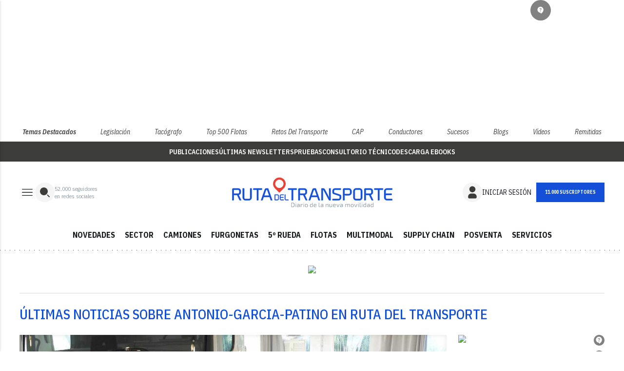

--- FILE ---
content_type: text/html; charset=utf-8
request_url: https://www.google.com/recaptcha/api2/anchor?ar=1&k=6LfGyOkrAAAAAES6Nb6hCeA77U8TXzaXH3lPdvqs&co=aHR0cHM6Ly93d3cucnV0YWRlbHRyYW5zcG9ydGUuY29tOjQ0Mw..&hl=en&v=N67nZn4AqZkNcbeMu4prBgzg&size=normal&anchor-ms=20000&execute-ms=30000&cb=kza091lgvvmm
body_size: 49458
content:
<!DOCTYPE HTML><html dir="ltr" lang="en"><head><meta http-equiv="Content-Type" content="text/html; charset=UTF-8">
<meta http-equiv="X-UA-Compatible" content="IE=edge">
<title>reCAPTCHA</title>
<style type="text/css">
/* cyrillic-ext */
@font-face {
  font-family: 'Roboto';
  font-style: normal;
  font-weight: 400;
  font-stretch: 100%;
  src: url(//fonts.gstatic.com/s/roboto/v48/KFO7CnqEu92Fr1ME7kSn66aGLdTylUAMa3GUBHMdazTgWw.woff2) format('woff2');
  unicode-range: U+0460-052F, U+1C80-1C8A, U+20B4, U+2DE0-2DFF, U+A640-A69F, U+FE2E-FE2F;
}
/* cyrillic */
@font-face {
  font-family: 'Roboto';
  font-style: normal;
  font-weight: 400;
  font-stretch: 100%;
  src: url(//fonts.gstatic.com/s/roboto/v48/KFO7CnqEu92Fr1ME7kSn66aGLdTylUAMa3iUBHMdazTgWw.woff2) format('woff2');
  unicode-range: U+0301, U+0400-045F, U+0490-0491, U+04B0-04B1, U+2116;
}
/* greek-ext */
@font-face {
  font-family: 'Roboto';
  font-style: normal;
  font-weight: 400;
  font-stretch: 100%;
  src: url(//fonts.gstatic.com/s/roboto/v48/KFO7CnqEu92Fr1ME7kSn66aGLdTylUAMa3CUBHMdazTgWw.woff2) format('woff2');
  unicode-range: U+1F00-1FFF;
}
/* greek */
@font-face {
  font-family: 'Roboto';
  font-style: normal;
  font-weight: 400;
  font-stretch: 100%;
  src: url(//fonts.gstatic.com/s/roboto/v48/KFO7CnqEu92Fr1ME7kSn66aGLdTylUAMa3-UBHMdazTgWw.woff2) format('woff2');
  unicode-range: U+0370-0377, U+037A-037F, U+0384-038A, U+038C, U+038E-03A1, U+03A3-03FF;
}
/* math */
@font-face {
  font-family: 'Roboto';
  font-style: normal;
  font-weight: 400;
  font-stretch: 100%;
  src: url(//fonts.gstatic.com/s/roboto/v48/KFO7CnqEu92Fr1ME7kSn66aGLdTylUAMawCUBHMdazTgWw.woff2) format('woff2');
  unicode-range: U+0302-0303, U+0305, U+0307-0308, U+0310, U+0312, U+0315, U+031A, U+0326-0327, U+032C, U+032F-0330, U+0332-0333, U+0338, U+033A, U+0346, U+034D, U+0391-03A1, U+03A3-03A9, U+03B1-03C9, U+03D1, U+03D5-03D6, U+03F0-03F1, U+03F4-03F5, U+2016-2017, U+2034-2038, U+203C, U+2040, U+2043, U+2047, U+2050, U+2057, U+205F, U+2070-2071, U+2074-208E, U+2090-209C, U+20D0-20DC, U+20E1, U+20E5-20EF, U+2100-2112, U+2114-2115, U+2117-2121, U+2123-214F, U+2190, U+2192, U+2194-21AE, U+21B0-21E5, U+21F1-21F2, U+21F4-2211, U+2213-2214, U+2216-22FF, U+2308-230B, U+2310, U+2319, U+231C-2321, U+2336-237A, U+237C, U+2395, U+239B-23B7, U+23D0, U+23DC-23E1, U+2474-2475, U+25AF, U+25B3, U+25B7, U+25BD, U+25C1, U+25CA, U+25CC, U+25FB, U+266D-266F, U+27C0-27FF, U+2900-2AFF, U+2B0E-2B11, U+2B30-2B4C, U+2BFE, U+3030, U+FF5B, U+FF5D, U+1D400-1D7FF, U+1EE00-1EEFF;
}
/* symbols */
@font-face {
  font-family: 'Roboto';
  font-style: normal;
  font-weight: 400;
  font-stretch: 100%;
  src: url(//fonts.gstatic.com/s/roboto/v48/KFO7CnqEu92Fr1ME7kSn66aGLdTylUAMaxKUBHMdazTgWw.woff2) format('woff2');
  unicode-range: U+0001-000C, U+000E-001F, U+007F-009F, U+20DD-20E0, U+20E2-20E4, U+2150-218F, U+2190, U+2192, U+2194-2199, U+21AF, U+21E6-21F0, U+21F3, U+2218-2219, U+2299, U+22C4-22C6, U+2300-243F, U+2440-244A, U+2460-24FF, U+25A0-27BF, U+2800-28FF, U+2921-2922, U+2981, U+29BF, U+29EB, U+2B00-2BFF, U+4DC0-4DFF, U+FFF9-FFFB, U+10140-1018E, U+10190-1019C, U+101A0, U+101D0-101FD, U+102E0-102FB, U+10E60-10E7E, U+1D2C0-1D2D3, U+1D2E0-1D37F, U+1F000-1F0FF, U+1F100-1F1AD, U+1F1E6-1F1FF, U+1F30D-1F30F, U+1F315, U+1F31C, U+1F31E, U+1F320-1F32C, U+1F336, U+1F378, U+1F37D, U+1F382, U+1F393-1F39F, U+1F3A7-1F3A8, U+1F3AC-1F3AF, U+1F3C2, U+1F3C4-1F3C6, U+1F3CA-1F3CE, U+1F3D4-1F3E0, U+1F3ED, U+1F3F1-1F3F3, U+1F3F5-1F3F7, U+1F408, U+1F415, U+1F41F, U+1F426, U+1F43F, U+1F441-1F442, U+1F444, U+1F446-1F449, U+1F44C-1F44E, U+1F453, U+1F46A, U+1F47D, U+1F4A3, U+1F4B0, U+1F4B3, U+1F4B9, U+1F4BB, U+1F4BF, U+1F4C8-1F4CB, U+1F4D6, U+1F4DA, U+1F4DF, U+1F4E3-1F4E6, U+1F4EA-1F4ED, U+1F4F7, U+1F4F9-1F4FB, U+1F4FD-1F4FE, U+1F503, U+1F507-1F50B, U+1F50D, U+1F512-1F513, U+1F53E-1F54A, U+1F54F-1F5FA, U+1F610, U+1F650-1F67F, U+1F687, U+1F68D, U+1F691, U+1F694, U+1F698, U+1F6AD, U+1F6B2, U+1F6B9-1F6BA, U+1F6BC, U+1F6C6-1F6CF, U+1F6D3-1F6D7, U+1F6E0-1F6EA, U+1F6F0-1F6F3, U+1F6F7-1F6FC, U+1F700-1F7FF, U+1F800-1F80B, U+1F810-1F847, U+1F850-1F859, U+1F860-1F887, U+1F890-1F8AD, U+1F8B0-1F8BB, U+1F8C0-1F8C1, U+1F900-1F90B, U+1F93B, U+1F946, U+1F984, U+1F996, U+1F9E9, U+1FA00-1FA6F, U+1FA70-1FA7C, U+1FA80-1FA89, U+1FA8F-1FAC6, U+1FACE-1FADC, U+1FADF-1FAE9, U+1FAF0-1FAF8, U+1FB00-1FBFF;
}
/* vietnamese */
@font-face {
  font-family: 'Roboto';
  font-style: normal;
  font-weight: 400;
  font-stretch: 100%;
  src: url(//fonts.gstatic.com/s/roboto/v48/KFO7CnqEu92Fr1ME7kSn66aGLdTylUAMa3OUBHMdazTgWw.woff2) format('woff2');
  unicode-range: U+0102-0103, U+0110-0111, U+0128-0129, U+0168-0169, U+01A0-01A1, U+01AF-01B0, U+0300-0301, U+0303-0304, U+0308-0309, U+0323, U+0329, U+1EA0-1EF9, U+20AB;
}
/* latin-ext */
@font-face {
  font-family: 'Roboto';
  font-style: normal;
  font-weight: 400;
  font-stretch: 100%;
  src: url(//fonts.gstatic.com/s/roboto/v48/KFO7CnqEu92Fr1ME7kSn66aGLdTylUAMa3KUBHMdazTgWw.woff2) format('woff2');
  unicode-range: U+0100-02BA, U+02BD-02C5, U+02C7-02CC, U+02CE-02D7, U+02DD-02FF, U+0304, U+0308, U+0329, U+1D00-1DBF, U+1E00-1E9F, U+1EF2-1EFF, U+2020, U+20A0-20AB, U+20AD-20C0, U+2113, U+2C60-2C7F, U+A720-A7FF;
}
/* latin */
@font-face {
  font-family: 'Roboto';
  font-style: normal;
  font-weight: 400;
  font-stretch: 100%;
  src: url(//fonts.gstatic.com/s/roboto/v48/KFO7CnqEu92Fr1ME7kSn66aGLdTylUAMa3yUBHMdazQ.woff2) format('woff2');
  unicode-range: U+0000-00FF, U+0131, U+0152-0153, U+02BB-02BC, U+02C6, U+02DA, U+02DC, U+0304, U+0308, U+0329, U+2000-206F, U+20AC, U+2122, U+2191, U+2193, U+2212, U+2215, U+FEFF, U+FFFD;
}
/* cyrillic-ext */
@font-face {
  font-family: 'Roboto';
  font-style: normal;
  font-weight: 500;
  font-stretch: 100%;
  src: url(//fonts.gstatic.com/s/roboto/v48/KFO7CnqEu92Fr1ME7kSn66aGLdTylUAMa3GUBHMdazTgWw.woff2) format('woff2');
  unicode-range: U+0460-052F, U+1C80-1C8A, U+20B4, U+2DE0-2DFF, U+A640-A69F, U+FE2E-FE2F;
}
/* cyrillic */
@font-face {
  font-family: 'Roboto';
  font-style: normal;
  font-weight: 500;
  font-stretch: 100%;
  src: url(//fonts.gstatic.com/s/roboto/v48/KFO7CnqEu92Fr1ME7kSn66aGLdTylUAMa3iUBHMdazTgWw.woff2) format('woff2');
  unicode-range: U+0301, U+0400-045F, U+0490-0491, U+04B0-04B1, U+2116;
}
/* greek-ext */
@font-face {
  font-family: 'Roboto';
  font-style: normal;
  font-weight: 500;
  font-stretch: 100%;
  src: url(//fonts.gstatic.com/s/roboto/v48/KFO7CnqEu92Fr1ME7kSn66aGLdTylUAMa3CUBHMdazTgWw.woff2) format('woff2');
  unicode-range: U+1F00-1FFF;
}
/* greek */
@font-face {
  font-family: 'Roboto';
  font-style: normal;
  font-weight: 500;
  font-stretch: 100%;
  src: url(//fonts.gstatic.com/s/roboto/v48/KFO7CnqEu92Fr1ME7kSn66aGLdTylUAMa3-UBHMdazTgWw.woff2) format('woff2');
  unicode-range: U+0370-0377, U+037A-037F, U+0384-038A, U+038C, U+038E-03A1, U+03A3-03FF;
}
/* math */
@font-face {
  font-family: 'Roboto';
  font-style: normal;
  font-weight: 500;
  font-stretch: 100%;
  src: url(//fonts.gstatic.com/s/roboto/v48/KFO7CnqEu92Fr1ME7kSn66aGLdTylUAMawCUBHMdazTgWw.woff2) format('woff2');
  unicode-range: U+0302-0303, U+0305, U+0307-0308, U+0310, U+0312, U+0315, U+031A, U+0326-0327, U+032C, U+032F-0330, U+0332-0333, U+0338, U+033A, U+0346, U+034D, U+0391-03A1, U+03A3-03A9, U+03B1-03C9, U+03D1, U+03D5-03D6, U+03F0-03F1, U+03F4-03F5, U+2016-2017, U+2034-2038, U+203C, U+2040, U+2043, U+2047, U+2050, U+2057, U+205F, U+2070-2071, U+2074-208E, U+2090-209C, U+20D0-20DC, U+20E1, U+20E5-20EF, U+2100-2112, U+2114-2115, U+2117-2121, U+2123-214F, U+2190, U+2192, U+2194-21AE, U+21B0-21E5, U+21F1-21F2, U+21F4-2211, U+2213-2214, U+2216-22FF, U+2308-230B, U+2310, U+2319, U+231C-2321, U+2336-237A, U+237C, U+2395, U+239B-23B7, U+23D0, U+23DC-23E1, U+2474-2475, U+25AF, U+25B3, U+25B7, U+25BD, U+25C1, U+25CA, U+25CC, U+25FB, U+266D-266F, U+27C0-27FF, U+2900-2AFF, U+2B0E-2B11, U+2B30-2B4C, U+2BFE, U+3030, U+FF5B, U+FF5D, U+1D400-1D7FF, U+1EE00-1EEFF;
}
/* symbols */
@font-face {
  font-family: 'Roboto';
  font-style: normal;
  font-weight: 500;
  font-stretch: 100%;
  src: url(//fonts.gstatic.com/s/roboto/v48/KFO7CnqEu92Fr1ME7kSn66aGLdTylUAMaxKUBHMdazTgWw.woff2) format('woff2');
  unicode-range: U+0001-000C, U+000E-001F, U+007F-009F, U+20DD-20E0, U+20E2-20E4, U+2150-218F, U+2190, U+2192, U+2194-2199, U+21AF, U+21E6-21F0, U+21F3, U+2218-2219, U+2299, U+22C4-22C6, U+2300-243F, U+2440-244A, U+2460-24FF, U+25A0-27BF, U+2800-28FF, U+2921-2922, U+2981, U+29BF, U+29EB, U+2B00-2BFF, U+4DC0-4DFF, U+FFF9-FFFB, U+10140-1018E, U+10190-1019C, U+101A0, U+101D0-101FD, U+102E0-102FB, U+10E60-10E7E, U+1D2C0-1D2D3, U+1D2E0-1D37F, U+1F000-1F0FF, U+1F100-1F1AD, U+1F1E6-1F1FF, U+1F30D-1F30F, U+1F315, U+1F31C, U+1F31E, U+1F320-1F32C, U+1F336, U+1F378, U+1F37D, U+1F382, U+1F393-1F39F, U+1F3A7-1F3A8, U+1F3AC-1F3AF, U+1F3C2, U+1F3C4-1F3C6, U+1F3CA-1F3CE, U+1F3D4-1F3E0, U+1F3ED, U+1F3F1-1F3F3, U+1F3F5-1F3F7, U+1F408, U+1F415, U+1F41F, U+1F426, U+1F43F, U+1F441-1F442, U+1F444, U+1F446-1F449, U+1F44C-1F44E, U+1F453, U+1F46A, U+1F47D, U+1F4A3, U+1F4B0, U+1F4B3, U+1F4B9, U+1F4BB, U+1F4BF, U+1F4C8-1F4CB, U+1F4D6, U+1F4DA, U+1F4DF, U+1F4E3-1F4E6, U+1F4EA-1F4ED, U+1F4F7, U+1F4F9-1F4FB, U+1F4FD-1F4FE, U+1F503, U+1F507-1F50B, U+1F50D, U+1F512-1F513, U+1F53E-1F54A, U+1F54F-1F5FA, U+1F610, U+1F650-1F67F, U+1F687, U+1F68D, U+1F691, U+1F694, U+1F698, U+1F6AD, U+1F6B2, U+1F6B9-1F6BA, U+1F6BC, U+1F6C6-1F6CF, U+1F6D3-1F6D7, U+1F6E0-1F6EA, U+1F6F0-1F6F3, U+1F6F7-1F6FC, U+1F700-1F7FF, U+1F800-1F80B, U+1F810-1F847, U+1F850-1F859, U+1F860-1F887, U+1F890-1F8AD, U+1F8B0-1F8BB, U+1F8C0-1F8C1, U+1F900-1F90B, U+1F93B, U+1F946, U+1F984, U+1F996, U+1F9E9, U+1FA00-1FA6F, U+1FA70-1FA7C, U+1FA80-1FA89, U+1FA8F-1FAC6, U+1FACE-1FADC, U+1FADF-1FAE9, U+1FAF0-1FAF8, U+1FB00-1FBFF;
}
/* vietnamese */
@font-face {
  font-family: 'Roboto';
  font-style: normal;
  font-weight: 500;
  font-stretch: 100%;
  src: url(//fonts.gstatic.com/s/roboto/v48/KFO7CnqEu92Fr1ME7kSn66aGLdTylUAMa3OUBHMdazTgWw.woff2) format('woff2');
  unicode-range: U+0102-0103, U+0110-0111, U+0128-0129, U+0168-0169, U+01A0-01A1, U+01AF-01B0, U+0300-0301, U+0303-0304, U+0308-0309, U+0323, U+0329, U+1EA0-1EF9, U+20AB;
}
/* latin-ext */
@font-face {
  font-family: 'Roboto';
  font-style: normal;
  font-weight: 500;
  font-stretch: 100%;
  src: url(//fonts.gstatic.com/s/roboto/v48/KFO7CnqEu92Fr1ME7kSn66aGLdTylUAMa3KUBHMdazTgWw.woff2) format('woff2');
  unicode-range: U+0100-02BA, U+02BD-02C5, U+02C7-02CC, U+02CE-02D7, U+02DD-02FF, U+0304, U+0308, U+0329, U+1D00-1DBF, U+1E00-1E9F, U+1EF2-1EFF, U+2020, U+20A0-20AB, U+20AD-20C0, U+2113, U+2C60-2C7F, U+A720-A7FF;
}
/* latin */
@font-face {
  font-family: 'Roboto';
  font-style: normal;
  font-weight: 500;
  font-stretch: 100%;
  src: url(//fonts.gstatic.com/s/roboto/v48/KFO7CnqEu92Fr1ME7kSn66aGLdTylUAMa3yUBHMdazQ.woff2) format('woff2');
  unicode-range: U+0000-00FF, U+0131, U+0152-0153, U+02BB-02BC, U+02C6, U+02DA, U+02DC, U+0304, U+0308, U+0329, U+2000-206F, U+20AC, U+2122, U+2191, U+2193, U+2212, U+2215, U+FEFF, U+FFFD;
}
/* cyrillic-ext */
@font-face {
  font-family: 'Roboto';
  font-style: normal;
  font-weight: 900;
  font-stretch: 100%;
  src: url(//fonts.gstatic.com/s/roboto/v48/KFO7CnqEu92Fr1ME7kSn66aGLdTylUAMa3GUBHMdazTgWw.woff2) format('woff2');
  unicode-range: U+0460-052F, U+1C80-1C8A, U+20B4, U+2DE0-2DFF, U+A640-A69F, U+FE2E-FE2F;
}
/* cyrillic */
@font-face {
  font-family: 'Roboto';
  font-style: normal;
  font-weight: 900;
  font-stretch: 100%;
  src: url(//fonts.gstatic.com/s/roboto/v48/KFO7CnqEu92Fr1ME7kSn66aGLdTylUAMa3iUBHMdazTgWw.woff2) format('woff2');
  unicode-range: U+0301, U+0400-045F, U+0490-0491, U+04B0-04B1, U+2116;
}
/* greek-ext */
@font-face {
  font-family: 'Roboto';
  font-style: normal;
  font-weight: 900;
  font-stretch: 100%;
  src: url(//fonts.gstatic.com/s/roboto/v48/KFO7CnqEu92Fr1ME7kSn66aGLdTylUAMa3CUBHMdazTgWw.woff2) format('woff2');
  unicode-range: U+1F00-1FFF;
}
/* greek */
@font-face {
  font-family: 'Roboto';
  font-style: normal;
  font-weight: 900;
  font-stretch: 100%;
  src: url(//fonts.gstatic.com/s/roboto/v48/KFO7CnqEu92Fr1ME7kSn66aGLdTylUAMa3-UBHMdazTgWw.woff2) format('woff2');
  unicode-range: U+0370-0377, U+037A-037F, U+0384-038A, U+038C, U+038E-03A1, U+03A3-03FF;
}
/* math */
@font-face {
  font-family: 'Roboto';
  font-style: normal;
  font-weight: 900;
  font-stretch: 100%;
  src: url(//fonts.gstatic.com/s/roboto/v48/KFO7CnqEu92Fr1ME7kSn66aGLdTylUAMawCUBHMdazTgWw.woff2) format('woff2');
  unicode-range: U+0302-0303, U+0305, U+0307-0308, U+0310, U+0312, U+0315, U+031A, U+0326-0327, U+032C, U+032F-0330, U+0332-0333, U+0338, U+033A, U+0346, U+034D, U+0391-03A1, U+03A3-03A9, U+03B1-03C9, U+03D1, U+03D5-03D6, U+03F0-03F1, U+03F4-03F5, U+2016-2017, U+2034-2038, U+203C, U+2040, U+2043, U+2047, U+2050, U+2057, U+205F, U+2070-2071, U+2074-208E, U+2090-209C, U+20D0-20DC, U+20E1, U+20E5-20EF, U+2100-2112, U+2114-2115, U+2117-2121, U+2123-214F, U+2190, U+2192, U+2194-21AE, U+21B0-21E5, U+21F1-21F2, U+21F4-2211, U+2213-2214, U+2216-22FF, U+2308-230B, U+2310, U+2319, U+231C-2321, U+2336-237A, U+237C, U+2395, U+239B-23B7, U+23D0, U+23DC-23E1, U+2474-2475, U+25AF, U+25B3, U+25B7, U+25BD, U+25C1, U+25CA, U+25CC, U+25FB, U+266D-266F, U+27C0-27FF, U+2900-2AFF, U+2B0E-2B11, U+2B30-2B4C, U+2BFE, U+3030, U+FF5B, U+FF5D, U+1D400-1D7FF, U+1EE00-1EEFF;
}
/* symbols */
@font-face {
  font-family: 'Roboto';
  font-style: normal;
  font-weight: 900;
  font-stretch: 100%;
  src: url(//fonts.gstatic.com/s/roboto/v48/KFO7CnqEu92Fr1ME7kSn66aGLdTylUAMaxKUBHMdazTgWw.woff2) format('woff2');
  unicode-range: U+0001-000C, U+000E-001F, U+007F-009F, U+20DD-20E0, U+20E2-20E4, U+2150-218F, U+2190, U+2192, U+2194-2199, U+21AF, U+21E6-21F0, U+21F3, U+2218-2219, U+2299, U+22C4-22C6, U+2300-243F, U+2440-244A, U+2460-24FF, U+25A0-27BF, U+2800-28FF, U+2921-2922, U+2981, U+29BF, U+29EB, U+2B00-2BFF, U+4DC0-4DFF, U+FFF9-FFFB, U+10140-1018E, U+10190-1019C, U+101A0, U+101D0-101FD, U+102E0-102FB, U+10E60-10E7E, U+1D2C0-1D2D3, U+1D2E0-1D37F, U+1F000-1F0FF, U+1F100-1F1AD, U+1F1E6-1F1FF, U+1F30D-1F30F, U+1F315, U+1F31C, U+1F31E, U+1F320-1F32C, U+1F336, U+1F378, U+1F37D, U+1F382, U+1F393-1F39F, U+1F3A7-1F3A8, U+1F3AC-1F3AF, U+1F3C2, U+1F3C4-1F3C6, U+1F3CA-1F3CE, U+1F3D4-1F3E0, U+1F3ED, U+1F3F1-1F3F3, U+1F3F5-1F3F7, U+1F408, U+1F415, U+1F41F, U+1F426, U+1F43F, U+1F441-1F442, U+1F444, U+1F446-1F449, U+1F44C-1F44E, U+1F453, U+1F46A, U+1F47D, U+1F4A3, U+1F4B0, U+1F4B3, U+1F4B9, U+1F4BB, U+1F4BF, U+1F4C8-1F4CB, U+1F4D6, U+1F4DA, U+1F4DF, U+1F4E3-1F4E6, U+1F4EA-1F4ED, U+1F4F7, U+1F4F9-1F4FB, U+1F4FD-1F4FE, U+1F503, U+1F507-1F50B, U+1F50D, U+1F512-1F513, U+1F53E-1F54A, U+1F54F-1F5FA, U+1F610, U+1F650-1F67F, U+1F687, U+1F68D, U+1F691, U+1F694, U+1F698, U+1F6AD, U+1F6B2, U+1F6B9-1F6BA, U+1F6BC, U+1F6C6-1F6CF, U+1F6D3-1F6D7, U+1F6E0-1F6EA, U+1F6F0-1F6F3, U+1F6F7-1F6FC, U+1F700-1F7FF, U+1F800-1F80B, U+1F810-1F847, U+1F850-1F859, U+1F860-1F887, U+1F890-1F8AD, U+1F8B0-1F8BB, U+1F8C0-1F8C1, U+1F900-1F90B, U+1F93B, U+1F946, U+1F984, U+1F996, U+1F9E9, U+1FA00-1FA6F, U+1FA70-1FA7C, U+1FA80-1FA89, U+1FA8F-1FAC6, U+1FACE-1FADC, U+1FADF-1FAE9, U+1FAF0-1FAF8, U+1FB00-1FBFF;
}
/* vietnamese */
@font-face {
  font-family: 'Roboto';
  font-style: normal;
  font-weight: 900;
  font-stretch: 100%;
  src: url(//fonts.gstatic.com/s/roboto/v48/KFO7CnqEu92Fr1ME7kSn66aGLdTylUAMa3OUBHMdazTgWw.woff2) format('woff2');
  unicode-range: U+0102-0103, U+0110-0111, U+0128-0129, U+0168-0169, U+01A0-01A1, U+01AF-01B0, U+0300-0301, U+0303-0304, U+0308-0309, U+0323, U+0329, U+1EA0-1EF9, U+20AB;
}
/* latin-ext */
@font-face {
  font-family: 'Roboto';
  font-style: normal;
  font-weight: 900;
  font-stretch: 100%;
  src: url(//fonts.gstatic.com/s/roboto/v48/KFO7CnqEu92Fr1ME7kSn66aGLdTylUAMa3KUBHMdazTgWw.woff2) format('woff2');
  unicode-range: U+0100-02BA, U+02BD-02C5, U+02C7-02CC, U+02CE-02D7, U+02DD-02FF, U+0304, U+0308, U+0329, U+1D00-1DBF, U+1E00-1E9F, U+1EF2-1EFF, U+2020, U+20A0-20AB, U+20AD-20C0, U+2113, U+2C60-2C7F, U+A720-A7FF;
}
/* latin */
@font-face {
  font-family: 'Roboto';
  font-style: normal;
  font-weight: 900;
  font-stretch: 100%;
  src: url(//fonts.gstatic.com/s/roboto/v48/KFO7CnqEu92Fr1ME7kSn66aGLdTylUAMa3yUBHMdazQ.woff2) format('woff2');
  unicode-range: U+0000-00FF, U+0131, U+0152-0153, U+02BB-02BC, U+02C6, U+02DA, U+02DC, U+0304, U+0308, U+0329, U+2000-206F, U+20AC, U+2122, U+2191, U+2193, U+2212, U+2215, U+FEFF, U+FFFD;
}

</style>
<link rel="stylesheet" type="text/css" href="https://www.gstatic.com/recaptcha/releases/N67nZn4AqZkNcbeMu4prBgzg/styles__ltr.css">
<script nonce="q2T8EP4lm4EwqLvHVNNQYg" type="text/javascript">window['__recaptcha_api'] = 'https://www.google.com/recaptcha/api2/';</script>
<script type="text/javascript" src="https://www.gstatic.com/recaptcha/releases/N67nZn4AqZkNcbeMu4prBgzg/recaptcha__en.js" nonce="q2T8EP4lm4EwqLvHVNNQYg">
      
    </script></head>
<body><div id="rc-anchor-alert" class="rc-anchor-alert"></div>
<input type="hidden" id="recaptcha-token" value="[base64]">
<script type="text/javascript" nonce="q2T8EP4lm4EwqLvHVNNQYg">
      recaptcha.anchor.Main.init("[\x22ainput\x22,[\x22bgdata\x22,\x22\x22,\[base64]/[base64]/[base64]/ZyhXLGgpOnEoW04sMjEsbF0sVywwKSxoKSxmYWxzZSxmYWxzZSl9Y2F0Y2goayl7RygzNTgsVyk/[base64]/[base64]/[base64]/[base64]/[base64]/[base64]/[base64]/bmV3IEJbT10oRFswXSk6dz09Mj9uZXcgQltPXShEWzBdLERbMV0pOnc9PTM/bmV3IEJbT10oRFswXSxEWzFdLERbMl0pOnc9PTQ/[base64]/[base64]/[base64]/[base64]/[base64]\\u003d\x22,\[base64]\\u003d\\u003d\x22,\[base64]/CqMKDO2XCjl7Cqg3CtEnDvhkgw6MSWcOwZsK0w5QucsK3wq3CqcKCw4wLAV3DgsOHFmptN8OZQMOzSCvCuWnClsOZw78HKU7CvBt+woY9FcOzeHp3wqXCocOoKcK3wrTCsT9HB8KnZmkVfcKLQjDDucKJd3rDrMKLwrVNTsKLw7DDtcOLP2cHQCnDmVk/T8KBYD/CoMOJwrPCs8O0CsKkw49XcMKbdMKxSWMuLCDDvDdRw70iwr/Ds8OFAcO8bcONUVl0ZhbCnDAdwqbCqnnDqSlLU107w657RsKzw4J3QwjCq8Oke8KwRcOpLMKDYUNYbCHDu1TDqcOgRMK6c8OQw4HCox7Cr8KZXiQnHlbCj8KdbRYCB3oAN8KZw5fDjR/CljvDmR4MwqM8wrXDjSnClDlnb8Orw7jDjFXDoMKUDxnCgy1lwozDnsOTwqx3wqU4YMOLwpfDnsOMDn9dWTPCji0mwrgBwpRiH8KNw4PDicO8w6MIw5o+QSg5Y1jCgcKIIwDDj8OudcKCXTzCgcKPw4bDjMOuK8OBwro+UQYqwqvDuMOMUmnCv8O0w7/Ct8OswpYnIcKSaGMRO0xXNsOeesKcecOKVgDCuw/DqMOqw7NYSRfDs8Obw5vDnyhBWcOOwqlOw6J4w7MBwrfCrXsWTTDDkFTDo8O3e8OiwolUwqDDuMO6wrfDu8ONAEJqWn/DrEg9wp3DnAU4KcOeMcKxw6XDpcO/wqfDl8K9woMpdcOJwqzCo8KcVMKvw5wIVMKXw7jCpcOzeMKLHjLClwPDhsOlw4hedH0UZ8Kew63Cu8KHwrxuw4BJw7cQwrZlwoslw7tJCMKCN0YxwonClsOcwoTCncKbfBE4wqnChMOfw59HTyrCq8ODwqEwYMKHaAlwLMKeKhlCw5pzAMOeEiJsR8KdwpV/GcKoSyjCi2sUw4dHwoHDncOFw5bCn3vCisKFIMKxwoDChcKpdg7DosKgwojCsAvCrnUuw6rDlg85w5lWbwnCp8KHwpXDuWPCkWXCpcKAwp1Pw4E+w7YUwp8qwoPDlw8kEMOFVcOFw7zCsihxw7pxwqsfMMOpwpTCgCzCl8KXGsOjc8K/wrHDjFnDoTJcwpzCo8OQw4cPwpZsw6nCosOefh7DjHNpAUTClyXCngDCvzNWLhPCtsKAJC1CwpTCiXvDnsOPC8K+OHd7dcOuHMK/w73ChVzCtMK2F8O3w5DCicKrw4ltDGDCgsKRw6Jfw6PDj8OxAMKFfMK/wrvDucO0wr8SYsOCT8KVScO0wqdMw7Vecn9obSHCv8KVP2nDmMOew7lPw43CmcOXZ2zDmmdFwqPDtw4ZCmIqAMKASsK9bWN+w5PDqitvwqrCqyB0DcK/SFLDrcOKwoYCwrcLwqkXw4bCsMK8wonDmWPCpUhGw59RbsOzEErDnMK8B8OaOz7DtBkww5jCuVnCrcOjw4/[base64]/CrTvDpQRcEcOEHMOewrXDo0jCrxJdJA3DpiQXw5kWw49vw6DChH/DmsOjKiXDoMOJwplZKMKDwp7DjDnCi8K4woMnw7IPccKQL8OAMcKRZcKqAMOecE/ChE/CjcOgw4PCvSHCshxlw4gQanHDo8Kpw5DDjsOUaEfDojLDgcK0w4DDpHZPccK0wpBaw7DDlH/DsMKTw71JwqohMTrDuEgaDB/[base64]/DjFnCjGrCiMOgAsOqYiolCE9WBcO3w7VPw5BKQMK/[base64]/[base64]/DpiDCsyFkw4zDhXtzBT4KfHtgwr5/[base64]/DtcKEPXfCqMKAwrwvwpvCi17DhgIRw5EJPMK5wpENwrAACkHCk8Khw7MOwqTDkDbCimhYAkTDpMOACQMKwqk7wqkwRSDDmVfDhsKSw6Jyw6fDnh8Yw6suw59LFkLDnMKCwp45w5oQw45ew4FUw4luwqg4ZwE9w5/CqALDucKbwofDoVQ4Q8Kpw4vCmMKlMVAmDAnCiMKTSALDk8OeXMO4wozCjT90WMKiwqAqXcOEw79dEsKVAcOEAGt/wqbCksO+wqvCtA4kwo5fw6LCiDPDj8OdfXllwpJJw6d2XALDncO3XHLCpw0pwrVaw4s5QcOCTDcgw5HCrMKxBMKUw4pfw5JkcjRdXTXDqXsgL8OAXh/DlcOiScKbDXYWHMODE8O0w6LDhzDChMOxwrspw7hkIlt9w6LCnikRHMKRw64JwrLCl8OHFk8Mw5bCrRdjwqrDm0J0Ii/CgXHDu8OmdUZRw7HDmcOxw6YLwr3DtHjCtVPCq2LDmF4kLUzCo8K6w6hJC8OfFAp6w5g4w5ppwq7DlCUqEMKew7jDuMKzw73DrcKzAcOvLcOXW8KnacKoK8Oaw5jDlMOtOcKAJV4ywpPCkcKbGMKwX8OhGwzDiE3DosO/[base64]/DlGHCusKKDGXCjMO2FcKZwop/FcKTWMKow4srw4wTIQLDkjPDi1YFYsKNBEXCtxzDvn85exVSw7gCw5NSwpYpw7zDhEXDq8KOw6gvbcKRBWTCtRYVwoPDvsOdDk9UMsO0EcKeH17DksKuSw40wo5nM8OGcMO3IXI5asO+w4/[base64]/CmcKhw6QNKsKcRsOBwrvCshTChhXDlB0jSMKJaHHDiR4gGcKfw7syw5pcI8KWcTUkw4zCgChyZgIfwoPDuMKyDQrCosOKwq3DvsObw5Q9AVdgwpDDv8Kzw55eOsKww4LDscKWC8KOw7XCmcKawrDCrW0WCcKjw5xxw4tQIMKLwpzCgcOMEyHCl8KNfC/ChMO8AhjDmMKbwpHCtCvDmBvCqsKUwpobwr/DgMOHLTzCjGnCn2fCn8KqwoHCiUrDt0c2w7NmeMO+R8Okw7XDujjDhh3DrSXDtgpyBHhTwrYYwoPCmAY1WcOuLsOew6kXfS8Uw64mbGTDpxPDu8Oxw4rClMKIwrYkwpVvw4h/a8OFwqQHwoHDvMKfw7YHw7LCtsKjV8KkesK8HcOCDBsdwqkhw4NxEMOlwqUFAQPDuMKQZMKjWgnChcK+wq/DiDzCuMOnw5M7wq8Qwo0Fw7PCuw4bLsKgTUNhDMKlwqFHNQMWwpXCizrCoQBnw6/DtEnDk1LCmGt1w70jw6bDnzZQNE7DrXfCucKVwqhgw6dJLsOpw5LDp1HCosOLw55bworDr8Opw5LDhTvDlcKPw6MGacOBaSfDtsKNw69BQFtUw5cDRcORwoHCpX/DqMKPw5bCkBLCn8OXf07CsjDCuifCrDldIcKLQcKbYsKkXcKZw5ZJesK3TBBmwq96BsKqwoDDoTwEIUF+Slckw6rDocK9w6EAZcOpPjIlcx1dQcKdLXN2NidPJSFXwqIcaMObw4Qswq/CmsODwoJDODhtHcOTwptnwqLCqMK0ZcOdHsOew7/[base64]/Di8KVHGbDn2nCqcOqUDnDih/CrsKxw5pVSMKPW3NBw5Zlwq3Cr8KJw59QGwocw6/DgMKjfsO4wrbDjsKrw4A9wpxIETRfCjnDrMKcSGfDh8OmwqjCiFLCohPChcK3I8Kbw5R5wqvCqlQvPhotw7nCrQfCmsO7w5bCpFEhwpEww5RfaMOEwrLDl8OfIcKxwr1Vw6xww7BfRVVYHwPCjHbDtU/DtcOZH8K2QwYgw65lGMOWcy99w4TDpcOeaETCsMKVN2RGRcOHa8KFFmnCsD4Nw6hKb3TDtydTNUzCj8OrFMO9wobCgU4Iw7Nfw71Nwr/CujYBwovCrcK4w5xlw5jDq8K/w7IWZcOZwobDvyQaRsK4dsOLMAYNw557TSXDm8KVP8KJw7U3NsKLAGHCkmzCs8K/w5XClMKIwrp0OcKrUsKnwq3DjcKcw6s/[base64]/Dg1wKw5zDs8O5wrltZAjDosOjwpEdHcOJXMKqw6gjP8OIEHclMlnDpcKLUcO8Y8O5Ey9fUMO8b8KkH3pmMXDDmsO2w6A9HcOLSwolGkwow6TCvcO+CW7Chg3CqCTDuX/DocK3wrMbBcOvwrPCrQjCtsOpVirDvVYUSwUTScKgSsKzWj7DgARWw69fECTDusKBwonCjMO7fCQFw5nDgXxNSxrCtcK6wrHCmcODw4DDn8Kow4nDnsO5woNXXnbCkcK5CnouIcO8w4sow4/DssO7w5vDlWjDpMKswrTCvcKrwrQIRsOedCrDnsO0JcKKesOww4rDkywTwpFawpUFfMK6MwHDicKjw6LCvGXDvsOYwo/DmsOeYhINw6DCucKRw6bDuX4Gw78GYMKgw5gBGsOrwolqwqdxY1tAVVLDvhtXaHx1w6Ykwp/Dg8KrwofDuhNQwph1wqVOYHcrw5HDosOdfMOAfMK3e8K3UkBBwpF0w77DmkDDtHjCsTZjY8Kow71xAcOZw7d/wp7DohTDhFIJwpHDl8Oqw57CkcO0AMOPwojDlMK4wrdvacK9di5tw7DClsOTwrnCp3UVIzYhA8KVKGHCiMKuTSLDksK/w7zDvMKlw7bCssOQSsKgw6DDn8K5MsKlT8OTwr1RJArCkSd8N8KDw5rDqcOtfMOuXsKjw7s/Bh7DvlLDoG5aAgcsUR5SYn8LwoNCw6Qzwq/CkcKxJMKRw5DDtEFiAVYcXMKVdQPDosKtw6zDucK4bF3DkMO1LVvDt8KIHXLDkDxzw5jCinI/w6rDmDVDezLDhcOmSUUPa2tewrnDsmZgEC8awrVONMO7woFaSMKxwqcFw5gCUsO2wpLCpU4YwpnDiGvCh8OvUUrDocK4J8OHQMKcwoDDr8KEN34rw5LDnFdEGsKRwrYSajjCkBcEw5hHBGNXw4rCsmpAwqHCn8OAScKKwqvCjDbDgHMiw5rDiBtIbzR/H1HCjhJ9EsO0UCPDmMOYwqtHfn5kwq1aw70uUgjCrMOjcSYXU143wrPCm8OKSyTCsnHDlnU6ccKVZcKdw4dpwoDCmcOdw5vCkcOUw4U3PcKNwrZRF8KMw6HCtnLCiMO7wpXCp1VBw4PCgkTCtwXCj8OwZiPDsEpiw6/CiikSw4PCusKJw7rDnRHCgMO0w4x4wrDDgE7ChcKVaQUtw7fDpRrDjcKIc8KqXcOLJE/ChV1oK8KxfMODWzXCvMKEwpJYCHPCrWZ3Y8OEwrLDmMKfQsO/McOPbsOtw6vCpxLDpRLDgMOzbcK3w4gjwpXDgB5+QBTDoAnDo2Z0VVhZwo3CmQHCjMOicjHCuMKHPcKADcOzR13Cp8Kcw6bDn8KmBRzCoELDvjI2w4/Cn8OQw6/CuMKmw79QXybDoMOhw7JdasO/w4vDj1DDucOIwpXCkhV4S8KLwpZiUcO7wojDtGQqM2/ComAGw5XDpsOLw7ofUhPCvi9wwqTCmHcGex3DoGw0RcOkwo84FsOyNnd7w4nCp8O1w43Dn8OEw6rDu2nDlsOKwpPCs03Dn8Khw6PCq8KTw5R1ExLDrcKIw4fDq8OJfBEjJFjDkMOHw48jT8O2Y8Ocw4dUdcKBw7JhwpbCicOSw73Dr8KWwp/CqEfDrQ7DtFbDvMO2e8KvQsOUKMOtwonDlcOlFFvCkR5yw6Ipw49Hw5bCvsOEwr5vwo/DsnNxdicFwrUbw6TDiinCgElGwr3CnSV8JF/DkytuwqTCsW/Do8OFaVlOJcKkw5fCl8K1w5gvEMKYw7vCjRTCvCvDvW86w7ZNYl0+wp5kwq4Zw4EUFcKrWDTDjMOZQQDDj3fCrhvDvsK0aS0Lw7/ClsOgaDjDucKsU8KMwpo8LsOBw4UVH2RhfzQYwoPCl8Ovc8KPw4TDuMOQWcOdw4xkI8KEDmHChU/DjG7DhsKywoHChgYww5VGG8K6FsK7GMK0NcOrfB3DicO2wqIaJE3Dph9dw6LClwt+w7caZXlNw4B3w5pfw6jCncKCY8KaUT4Vw60kGMK7w53CucOvdkXCiEg4w4MWwprDkcOCGHLDqcOEXkjDscK0wp7ChMO8wrrCncOZVMOWBkXDksKfJcK7wpckZB/[base64]/[base64]/DkcOeQCbCqEROwrEiw4zCmXsMwpwqXgbDqsKBRsO2woTCjyYHwqY8AxTCoi7CpiNfOsOiB0bDjiXDoFPDjMKtUcKmfwLDucOUBWAmKcKUaWDClMKdDMOCVMOhwrdkTh/DlsKhW8OWDcOLwqzDrsKQwrbDrXDCh3AwEMONT0jDlsKsw7AKwqPCicKww73CuAIrw4cdwqjCikzDmTl/HylcO8O7w6rDt8OdLMKhZMO8SsOzYARnQwZDH8Kww6FBXDvDt8KKwrjCoXcPwrHCqhNiMMK5Sw7CicKaw4PDnMK+VEVFP8KSf1XCnw44w5rChcOQI8OywojCtTXCvDnDiVLDuC7CncOHw7vDscKAw4M2wq7Dk2zDtMK4Jl1uw7wYwonDp8OFwr/CgsOHwrd+w53DnsKfKQjCn0HCkF9WGcO1QMOwH35QHyPDuX9gw5IdwqzDuUgvwpMXw6xjCD3DksKvwqPDv8O0VMOEM8OwcFPDhFLCn0TCrMOLd1/DhsK7TCkDwrbDoFrCkcKEw4DDhGnCv38owpIEF8OdYgdiwrQwDAzCusKNw5lmw7oNdAPDp3hdwoEiwpvDpHbDnMKjw5hPdBXDqSDCr8K9DsKYw6Jlw6cfZcOdw5DCrGvDjyPDh8OtfcKEanPDixgwE8OoNxMWw7/CtMOiTybDssKIw5Z9QijDrcKSw77Dn8OKwp5cAXXCoAjChsKtPwVXM8OzNcKmw6zChsKXFlkBwpofwojCpMOsbsKocsO9wqo8dB7DtkQ3ccOYw4N2w4bDqsK9asKow7vDtxx/AmzDksKnwqXCriXDq8KiR8OOBcKEWDvDmcO/wobDmsOLwp3CscO9LgLDtDpowoEJMMK+IcOEVQvCnwgLexJXw6zCmVEzDx95TsO0AsKHwr4YwpJ0PsKzPi/Cjl/DpMKCVHDDpBZrP8KjwpzCoVTDlMK5w4JBWQbDmcOOwqTCrVhsw5vCqVjDgsO5w7rCjgrDolDDpMKow5lZK8OsMMOqw7ttFg3ClHcJQsOKwpgVwqPDh0fDnWbDocOxwofCiFLCtcK0wp/DjMKHUCVUE8Kzw4nDqMK1Wn7ChkHCt8KIQVvCtcK/CcOrwrjDq13DgMO1w6/CnzF9w4Vcw7TCgMO+wpbCpGtVdT/Dl0DDrsKVJcKOYQBDOSo2WcKawrJ/wrPCj0QJw6x1wpRKPVFrw4sgAFrCk2LDnkA6wpx9w4XCjMKuU8KGCzQ6wrnCuMOBGUZYwrcQwrJWdiHDrcO1woQUZ8Ofwq3Dj350NcOGwpTDlW5Ww7JWBMOpZlnCtHXCpcOgw5B3w5vCjMKKw7jCj8KwKi3Dq8KIwqc/[base64]/CncKDwoPCnFnChcOFCCsURMOtEMKofmRzcsOEDBzCkcKLIQtZw4sKfG1SwpzCg8OEw6LDh8OfZxdkwqQtwpgQw5nCmQEjwoQMwpfCpcObAMKLw6jCin7Ct8KQJQEiIcKSw53CqXoZIwvDnX3Dvwd/wpfCnsK5SxfCuDY8CcOSwo7DnEHDkcO+wphYwr1nBUczG1sNw5LCp8Kqw69yHkDCvCzDvsOqwrHDly3Cq8KrBjzDqcKnMMKcRcKrwofDuQnCvcKPw4rCsgfDncOew4bDrsOSw4lDw7Mhf8OASifCr8KUwoTCqUDClcOaw4PDngsfGMODw6rDj03Ci0PCk8KUJ0/Dp17CssO5W1fChERtb8KYwqHCmDo5WVDCq8KKw6AHDg0zwpzDjR7DjEdpKVhmw5TCpgYhRnNDMVbDo19Awp3Dh2rChHbDs8OmwpvCkFs3w7FFdMKowpPDn8KmwqDCh00pw4oDw4rDusOEQl0VwpTCqMKqw5/CkV/[base64]/IWPCjcOhGl3DgRHDh8O1w74kwqTDqsO5wo1fR8K+w6VawpvCq1zDssOCwrsVfsOmVR3DiMOTdwNXwod2RnbDjsOPw4/DlcOewoJcbMK6GwcvwqMhwodqw4TDokcAFcOQwovDuMOtw4TCtMKNwqfDhyo+woDDkMOww5p4N8K7wqs7w7fDlWTDncKewqLCsV8Tw71HwqvCkhbCqcOyw71nJcKhwpPDq8K+bhHDjUIdwprCkTIAbcO8w4k9VhzCl8KvXE/DqcOIVsKSP8OwMMKIPUzCjcOtwq3CkcKUw6DCtSh1w6Bgw7N+wp4KR8KXwroqBz3Ci8ODOELCqhsSHgIjVzLDl8Kgw7/CksOrwp7ClVLDlzViLB/CiEBTKcKMw6bDsMOcwpLCvcOQC8OqXQbDvMK5w4wlw7FgKcO/cMKaRMKlw6IYGQ9FVcKaYcO+woPCokdwPHjDhMOLFiBOYMOyI8O9VFRnY8Ofw7kMw7VgTVDCgGNKw6nDv214RBx/w7TDrMKJwpsnMHDDgcOqwrA8UwsKw4gGw41BOsKQcCfCgcO8wq3Cri17JcO3wqsZwq4cQ8K9O8OAwp5hEXwzAsK5wrnClC3Dnzw1woIJw4jCmMKhwqt5Z3rCllNew7QYwp/Dj8KuQ3wRwrDDhGYGP1xXwp3DucOfcsOqw6vCvsOawqvDkcO+wpQ1w4IaER19FsO2wqHDjhpuw4LDqsKNesKKw4TDhMOSwo/[base64]/[base64]/DgcOuw7HCm8OmaMKMw4RMN8K4Igo6F2fCuMKPw7wAwoJCwo1yeMOgwqDDuiNiw7EHS3VzwrZvwrRgC8OeTMO2w4PCl8Kcw6hdw4HCosKowrTDqsOCbRXDpg/Dmik6VDpjWV/CncOubsODTcKKEMOqIsOuYcO6NMOJw5LDpC0EZMK4XEgow7nCuRnCoMORwpPCpCPCoTMHw54zwqLCq0kOw4HCu8OgwpfDkGHDm1fCphfCsHQ3w4DCtHEXNsKNWRLDisOwCcKbw7DCki8nW8K/CEfCq3nDoU87w40zw5/[base64]/Ds8KGwqHDgC3CmcKzOSvDrsOhw7vCiMOJw6/CscKYwqgkwqcUwqxpUD5TwoImwpoKwrvDuC/Ct2ZXIistwqzDljN4w6PDoMO5wo/DoSgUDsKUw4Qmw5bCpMOJR8OUbgvCk2TCn2/[base64]/R3PCucKHFXTDs8O9w4UECDDDjcK7wrTCqnLDkQHDusK7RXLDnxgXOmjDicO6wp/Dl8KOasObOW1bwpcfw5HCpcOGw63DtS08d1U5HBlxw7AUwqk5w4lXUsKCw5A6woh3wp7DhcOEEMK/XSpHG2PDoMK3w7FICMKrwqU/[base64]/Dg8K8NsO1VcKIwpXDhcKuw5nCuy3DmG4Xw4LDmMK5wqhBfcKLOxXDtMOGXAPDnjVwwqlfwp4iWgbDv1Yhw5fCuMKJw7xow7t9w7jCtk1nGsKnwpY9w5hVwpRkKyrCsGLCqRRcw73Dm8KJw47DvyI/woMyaQ7CkCzClsKofMOXwo3DhynCvMO3wqMIwrwPwo9kDFPDvA8uK8O2wqYCSmrDs8K4wpcgw7EJOsKWWcOnFjJJwqVuw6ZQw6ANw55hw4wxwojDgcKNCMK3AMObwoxoecKiW8K9wpV8wqvCv8Ohw5vDrT3DvcKjfxEUcMK2w43DlsO0H8Opwp/DlTIRw6Yyw41JwqPDumnDhcOHa8Owf8KbcMONJ8KbFcO4w5vCv3DDusKgw6/CulXCh2nCjhnCoybDj8OmwrJ0F8OAMMK8LsKaw64gw6FBw4UBw4dqw55ewoQuWExDDcOEwpIQw5DCjggwAQ0cw6HCvEkaw6s/w7kxwrvCkcOMw5XCki5+w7o6DMKWEcOOZMKXecKIaUHCog1aUzFTwr3Cv8OYecOcCSTDiMK2dMOOw5JpwoXCj0fChcO7wr3CpQnCuMK6wpHDkHjDtGrCj8KGw5LChcOAN8OVFMOYw74oJcOPwrMkw6PDssKeeMOLw5vDqWlOw7/DqQcuwppGwoPDkEsPwo7DiMKIw7hGEMOrVMOvfG/CiR52CHgJRsOfRcKRw44ECUnDhz/CuVXDl8K4wqLDqRxbwqPDvF/CqkfCmsKfEsOrX8KZwprDm8OBf8Kuw4XCtMKlAcKUw4N2wrZhIsKgbsKJdMOpw493UUXCicO8w4LDklpySU3CpcONVcOmwoZ1PMKyw7nDrsKYwpDDqMOcwo/Dq0vClcOmYsOCAcKVUMOowpATFMOPwoZaw7BOw44eVnHCg8KlTcOBUBTDgcKJwqXDhXczwooNBV0iwrzDsR7CuMOBw5cyw41VT3/[base64]/Ci8OSEMKKNMOUw5nCsxPChzXCvjx9wqlBw7HDp0ctYA5EcsOfSF9Gw7TCiEHCn8KNw75YwrXCpcKew6nCp8KQw7YGwqnCi0p6w6vCqMKIw47Dr8Oew4nDtDIJwq98w6TDi8OSw5XDuXrCi8OCw5NhET4zA1rDpFMTZA/[base64]/[base64]/ChMOnTMKGw7xNGiLDiADCpGkTwoNPCSNiw6YNw6LDvMKdLVPCvUfCgMOwZBrDnCbDosO+w64jwoHDrsOsBmHDpWlpMDjDi8K9wrfDu8OMwpZcUcO9QMKdwplDJTcuX8OCwpw9w5BKEnEiJTQSe8O/w5IcXQACTyjCi8OmO8OqwqrDtF/CpMKZaCXCrkvDny9CfMOqwrwvw6TCjsOCwrJsw6BNw6IRFH9iCGQONFTCsMKhc8KKWDAbVcO3wq0zY8OfwpgmS8OXBihuwpcVEsOtwpDDucOoWjojwpxcw4vCmQ/CtcKuwp88GQHDpcKNwrPCq3A2A8KSw7PDo2PDtMObw5Erw4BLMgjCp8K6w5TDjnLCn8Obe8OcCS9bwqfCsxk+Zj4Swq9Dw4jDjcO+wpnDvsO4wpHCtXLCh8KFw7kUwocsw5xoAMKEwrTCuF/CnQPDjTgHUsOmMcKPJG0Mw50UdsOlwpkpwoRLR8KYw4A8w6B7R8OGw4x/HMOaPcObw44zwrAUH8ObwqRkQUFoIiIBw4wHeDbDigsGwr/DuBvDg8KaeRPCssKpw5TDnsOzwpILwqteHxY2PipxBsOGw68kRlZQwrB4RsKowonDjcOxLj3DucKIw5xqBCzCkQAZwrx6wqdAH8OdwrTCiDAeQ8KZwpQowpDCjWDCiMOaLMKrBMOVAkrDtyDCo8OTw6vCqj8GTMO8w4/CocO5C1bDhMOnwp4Nwp3DqMK+EsOWwrnCtcKswrzCgMOCw5DCqcOsUMO/w7DDvUBCIQvCmsKhw4nDoMO5Kjg2N8KtJUptwpJ0w5fCjMOYwrTCtU7CpUhRw5F0LsOLPsOkRcKlwoo6w7LDj1wzw6dbw53CvsKrw785w4xDwrHDpcKhRxM/wrVrbMKXdMOodsO5ZCTDny09TMOZwqDCrsOmwosOwqcqwpxLwq1OwrUYf3LCmRN7Xz/Co8Kgw4k2E8OGwowzw4HCigPCuil+w7fCuMOlwrg4w6oLIcOWwrUMAVJsfcKKfinDmRrCk8OpwpphwqNrwoPCk0zCpzQpXkIyJMO7w4XCscO2wqZfYn8Qw4k6NwvDm1YacXM7w4ZCw5MgJMO1NcKsPzvDrsK4bMOjOsKfWG/Dv3NnFhgvwqUPw7EfNgR8F0xBw4DCtMKTaMOGw4XDlMKIUsKpwrDDiioNQ8O/wrIWwo0vW23DiCHCucK8wqHDk8K0wrTCpQ5Zw6TDoDlHw4M/Q0ZzbsKubcKZNMO1wpzCvsKAwpfCtMKhB2gzw7VKKcOuwrfCvG4/RcOgRMOhd8OOwpfCrsOEw6jDsm4KY8OvFMKpYzo/wonCpcK1d8KMP8KvP2Qdw6/DqH8CDjMbwq7CsRPDoMKSw67DmlXCtsORejfCoMK/MsK2wq/Cq11kQsKgc8O+dsKjScK7w7vCn3PCiMKlVEAkwqBHBMOIF1MdIcKJNsO3w4TDjcKhw6nCtMK7DMKSfy5Cw4DCosOWw6tEwrTDpWzCkMOHwrfCrHHCuQfDsQMyw4/DrENww4PDsgvChFs4wq/[base64]/CvXZic2jCqDs8wpUSfMOtFsKzwr7CqlbCpRzCp8KAWcOkw7PCoD7DuQ/Cpl3Cqml3HsKmw7zCmjNVw6JkwqbDlgR7R3hpAx8Gw5nDpSvDr8OdWD7Dp8OOSjdxwrI/woNpwp5ywpnDslQxw57DjwbCj8OND2nCiyoxwpjChCwhE2fCsTozS8KUZkLCvEYjw4/DnMKGwrMxTlbCs3MVP8KgNsK1wqjDkBDCq2TDmsO1XMKRw4/[base64]/w6fDr8KAwoLCsWHCh8Ogwp8rw6zCjcOiYMKAChNUw44tPsKEe8KKYytBbcOlwrTCqhDCm1taw5xEEMKFw7XDocOXw6NEX8OUw5fCgVfDjnEWVks7w71lLkvCscK/[base64]/Cr2AdasOhQcOpW8Onw6TCgyRsFsO1wrzCv8K9w4TDisKFw53DpHRVwqUnHiTCvMK5w4h7LcKeXktrwoQBQcOlwpXChEtKwrjCvnfDgcKHw7ELTCDDo8Kkwqc4Zz3Dv8OiP8OnYcOEw5wMw7gdKSXDnsO5OMOYOMO0bG/DrVBqw7nCu8OBGVPCqGTClQxFw6nDhTQRIsOQIMOVwqXDjFcswpTDkmbDqGjCv3DDuFTCmRzCnMKLwrEtc8KUOF/DjCvCs8ODW8OMFlLDvUXCvlfDmgLCpMORAQ1rwp5bw5DDv8KFw5HDt2nDuMOjwrbChcOYW3TCsAbDpcKwKMKYYcKRBcKsRsOQwrHDmcOEw4Aae0bCsXvCgMODTsKXwoPCtMOOM3YIc8OGw6xkXQ0ewoJPCDLCuMOiGcK7w5sVMcKDw7wqw6/DvsK/w43DrcOdwpzCm8KLQELCii0Lwp7Dij3CmUHCgMKgJcOTw5pWAsOww5ZTUsOZw4pVWlERw7Bnw7TCjsKaw4fDnsO3ZBwFfsOhw7/CvUnCs8O6acKhwpbDg8Ohw6vCoRjDpMO5wohpAsOXPnImE8OAKnXDuloiU8ODOcKJwqF8GcOcwqjCjD8FMEVVw6whw4rDiMO5w4/DsMKIbTsVfMKGw5V4wpnDjAA4Z8KfwqnDqMOOORcHSsOEw6sFwpvCnMKNckbDsUTDncOjw4Vxwq/[base64]/DgsOsEBZmw4EdwqTCrMOIw4QVIm7DkMOhL8OmLsKKPGQBVAMQAcOxw4kYCRXCiMKtTcKnOMK1wrbCn8OYwqRsE8K/CsKZDlJMdcKhW8KaG8O8w68ZCMOgwpfDpMO6XFjDhUPDp8KTFcKEwoolw6bDkMOcw5XCo8K1V27DqsO5XmPDusKxwprCqMKbRkrCl8K0c8K/wpcMwqHDjsO6EEbCgyByPMKqwrnCoAbDp1lYcWTDscOTQHfCvUPCl8O0JB9hD13DtkHCjMKMZUvDlVfDrcKtXsO1w4UEw7DDjsOrwohyw5TDthJPwoLCpBTCpjTDisOUw5tALXfCksK4w4HDnCXDjsKrVsOFwqkrf8OjRjXDocKowp7DsR/DhGJPw4I8EistcW4ewoIWwqfCv2ZzO8K1wolYfcKAwrLCrcOtwpjCrgRswr93w51KwqsxbyLDknYIG8KPw4/[base64]/DqQDDklddw5XDuMO+IsO9HTjDusKFw5Y5wpzCj1UibcKmHsK1wpM8w7ADwrg/McK2SyQawqzDo8K7w6HCoU7DqsOlw6Ykw5QkaGAKwrsaKnJdYcKSwprDvATDpcOrJMORwqRjwrfDoTkZwq3DgMK4wrR+BcOuG8Kzwoxlw6/DpcKMD8O/cVMHwpMiw4rCtMKwDcOBwpjCh8KowoTChggNBcKWw59DViVqwpHCqBLDow/CpMK5SnXCmg/Cu8KaJwR4fhgYXsKAw6NewrtcJDDDo05Bw7XCkwJowozCojvDgMO3ex5vwp0PVlQLw5IyYcKKdsKAwr9mEcOvFSXCqQ0OMhjDkMKUDsKzcGkRSh/[base64]/[base64]/ek4eVgw6wptkQcOBw7TDtDvDslbCvH8GLsO4JcKLw5fDjcK5QQvDjMKVWljDjMOpAcKNLDkuJcOywp/[base64]/Ri/CpHFZw43Ci8OeN8Oiw7rDn2TChmAQw6wPwoBxN8OiwpTCrcOxSi0wOzzDgmpdwrfDu8KGw6t0cHHDi08jw75OS8O9wrjCmWEBwrouVcOWw40CwpspXxpPwpUbECIBER3ClcOww4IZw6jCk0c/GsO5QsKwwoAWBkHCqGUaw74ERsOZwppNQEfDpcO1wpksY1czw7HCsn4qTVI+wqZ4esO6W8OMGFd3YMOmDQzDg1/[base64]/[base64]/Dh8KyLkwOGsOAK8KBccObw45dw7AwDBrDn3ETQ8Klwp0UwqLDh3bChTLDt0fCjMKKwonDjcOcWUlqLMONw6nCs8Ohw53Cv8K3HkjDjQrDlMOXKMOew5lzwo/DgMOJw5tNwrNYfTNUw4TCjsOoUMOAw5Naw5HDjHHCmUjCsMK5w6vCvsOue8K3w6EHwrrDqsOgw5B9wp7DpxjDhyzDtXI6woHCrFPCihZCV8KjQMOUw4J5w5bDgMK/EcKkVVRRMMK8w4HCrcO8wo3Dh8K9w4vDmMOnI8KmFg/Cln3CkcOAw6vCksOTw6/Cp8OSJ8O/w4UrcGdKK1rDmMO6NsOUwpBhw7sGwrrDvcKjw7AywoLDq8KGEsOuw4Bqw4wbNcOkSTjClCzCq1lWwrfChcKTF3jDlnMybWrCucOFRMOtwrtiwqnDisO1LAlAA8OCZXtGUsK/[base64]/DjXPDnB04w5fDk2vCunLDv8O/w6TCjScQcVHDmsOVwptcw41lJMKwGmbCnMKvwpPDgBw8AFjDvcOIw7JwHnrCj8O/wqp/w5vCucKNO2smTsK9w4IswpfDq8Kle8Kvw5XCs8K/[base64]/CisKCwpDCtcO+w7jDucOywo5KJDHCu2JLw7tdPMOcwqlwd8OgYTxOwrYzwph4woXDnGHDmBvCmwPDim8dACV/DcOpXxjCt8K4woZ8EcKIJ8KTwoPDiXzChcOzf8OKw7crwrAtGwggw459wqouHMOBacOsEmA4wp3DsMO0w5LCksKZNcOZwqbDtcO4YMOqGnPDpHTDjA/CgzfDqMOnwrXClcOmwo3Cvn9lOXADRsKQw5TCryMFwoNpdSnCombDnMOwworDkyzCkULDqsK4w6/Dg8Ocw4rDsS55DMO2RcOrLjLDtFjDpEDCmcKbGhbDq1xCwphZwoPCksOuCg4CwoZmwrbCqz/DvgjDoTbDpsK4bSrCijI4Nl90w5pCwoHDnsOLQAtIw4ZpQn4fTm86Dj3DhcKEwr/DsFHDs1NVPQp3wo7DrWvCrT7CqcKRPHPDgsKBch3Cn8K6NwoEFWlABGtBIWzDuxdLwrEcwqc1DMK/RMObwqXCrA12D8OyfEnCicKiwqXCvMO9wqDDtcOXw7XCqBnDlcKRa8K/woZLwpzCo1vDmELDo30Aw5d4c8OQOk/DqMKvw4taW8KhOELCgwEew4rDmsOOVsKMwolgGcO8w6BdZ8Obw5kyEMK0OsOneHpQwozDuQXDrMOPNsOxwr7CocO5wp9sw4LCqHDDn8Ovw5LCuGnDuMK3wqVvw63DoCtzw6FVEXzDksK4wq3CmC4TJsOua8KBFzJ/ClPDicKYw4LCgcKTwrJRwpfDnMOUT2Q1wqLCsG/DnMKBwrN5LMKhwpDCr8KWKh3DscKHS23CowYmwr3DhX0Ew4NFw4oiw4spw7vDgMOFOcKLw4J6VTo4dsOhw5oRwqcqWWNrEiLDlVbCon8vwp7DiiBNSFgZw6gawovDhcOlMsKww7bCu8KyNcOKN8Olwpk/w7HCh313wohbwrhLPcOXw4LCsMO9fkfCjcKfwoYbFsKgwrnDjMK5KMOcwoxLYTLDgWUOw4/CqRTDrMOhfMOqNB5fw4PCmjl5woM6SsKyHkHDrsK6wqIhwp3DssKZVcO/wq4/[base64]/DgSXDnFfDmQBNdcKnS8KkKMKlw7MNWWwJPMKUNSbCsGRCLsK8wqdOPQRnwpDDgzDDvsKzG8KrwqLDqzHCgMOWw6vDhD8Ww5XCvz3DscOfwqgvRMKXDMKNw6XCnU18McKpw5sjJsO/w49uwpNCJhV+wprCqcKtwrc/ScKLw4DCn3UaXMOCw7hxMMKcw6VFJMOwwpnCl0nCnMOkTsObC07DqXo9w63CuwXDkE8xw5gmcSdUWwJIw6BSaDx2w47DgVRhIMOZQsOkUQpVdj7CssKzwqpvw4/Dp3w8wp7CszRfEcKOVMKUc0/CkXXDpcOqF8KnworCvsOAI8KsF8K6Gwp/[base64]/[base64]/wqohw5bDrS/DqEDCmcKpw6I6wozDnzvDtFtxSMKEw5RgwoXCtcKnw5nCn0PDu8KBw7lbeRfCm8Ocw73CgE/DtcKkwq7DhkPCgcK5YMKicm03KXjDkhvCusOFVMKFNsK8TUx3YTtjw4gww57CpcKGF8OQCMOEw4giQGZTwqZAMxHCmBF/SEvCryfCrMKfwoTDp8OVw5NdbmbDssKXw7HDgUwlwoIcLcKuw7jCixnCqQVGEcKBw6A5HAcPXMOQcsKTLivCgBbCshs5w6LCs398w5PDkABsw7jDuxU9Cgs5Fl/[base64]/Cm1xLwrNoBl08XkLCnFTCj8Ohw67DhsO1OCPCnMKxw4DDqsKJLTVqI0DCr8OHcATDsUEfw6RFw4YBSm/DpMO8wp1WAUI6H8KFw4YaFsKow4UqbkJLXhzDk3I6QMO4wqV+w5HCqnjCvsOWw4VnTMO5enhqD2kjwqbDksOnWMKww4nCnAdOV0zDmnMcwrNpw7PCh0taSjBPwrzCqwIUbCEiF8KiQMOKw58kwpPDgwLDiDtNw5fDhWgwwo/[base64]/Ck8K/[base64]/aU7ChxIrwrfDm8O0GRvCncOrZsKSNMOpwrLDuzFnw6jCnkszJUvDmMOKRmFXcChRwo4bw79xCMKWWMKTWQEENiTDtcKWeDExwq0yw6guNMOtUUEcwpfDsAVSw6DDpl4BwozCusKVUw5eWTcdKwgtwoLDrcK8wrtnwq7Ck2LCnsK9HMK/ClLDjcKiIsKXw5zCqBLCqsOIY8K4T0bCqzjCt8KvOh3DhwDDn8KqCMKAOVJyU1BlNX/ClMKmw70VwoZYFR5jw5fCocKaw7XDrMK2w5XCln4LH8OjB17DphJPw63Cj8Ohd8OTwqLDkQ/DjsKvwod4GsKiwrLDrsO+RBcSd8KBw5fCvGAlMmlCw6nDocKsw6AHeQ/CkcKww4LDiMKxw7vDmxldw71bw7HDhzLCqMOne0JuJWw7w6ZFZ8KCw71fVknDgMKswqrDgVYVP8KtLcKAw7wGwrxIHMK3OUDDh2ozbMOOw5hwwp8eEmFow4AJfxfDsTTDu8ONw7N1PsKfL2/DgcOkw4jCsynCt8Oyw4bChsOLXcOZAU3CrsOlw5bCnwNDTXTDoHLDqBLDv8KeVGNvU8K1BMOKKlIXHT0AwqtBIyHCiW4gC11SJ8OXXSHCj8OHwp/DnXYWDsOVbCfCoh3Cg8KILXBsw4RlMSDCiHk9wqjDpBXDjMKuRCvCsMObw488GcO6W8O9ZXXCtz0Awp3DoRjCosKcw6jDj8K6CVhhwoJ2w782KMK/V8O9wovCh35Aw7PDijJFw5jDglfCpls4wrUHecOIQMKwwqElPRfDkhM4IMKHXlvCjMKKwpFIwpFZw5B+woXDlMKcw7DCnFnChn5PG8KDR3lKVl/DvmFwwr/ChQrDsMOvHgV7w5w/JGR/w5/CkMObBUrCjhcgVsOwd8ODDcKvNsOUwrpewoDCgyw4L2/DrVrDt3bCm2YWWMKjw5xiLsOyIgIowpzDp8K3EwNIV8O3K8KGwoDCijDCjR4FMnhFwrHCsGfDnDXDpl52Hxtgw6bCmUnCssO/w64Lw4VYBXlvwqwFEmVpP8OOw4wcw64fw6NDwoPDocKVworDoRjDvn3DssKjQnpcTVfCicOLwq/ClEvCoyxLYyPDkMOtT8Ohw6J9SMOaw7XDssKyF8K0YcOpwoYpw5piw4hCwqjDohHCiVE2ScKBw4Inw58WMHd0woMgw7XDj8Kgw6jDhFpuecOGw63CpmFrwrbDoMOzEcO/[base64]/Ciyw6aMO7A8KIbhzDiMOCTcKlwrQ2wpLDkT/DqS9YJFpkdlzDkcKtTmrDj8KEKsKpB10YDcOMw6RDasK0w48ew43Cox3Cg8KUVGLCnjnDqlvDvsKIw4Z1fcKBwoXDmsOyDsOzw5XDuMOfwq1dwq/DucOLOzMEw6vDln0ofQ7CmcONIMO5K1k8QcKSEcKnSUQQw5oDBGPCnBXDqnDCnMKABsOxMcKbw5lGR09vwq5bOsOGSCAjfiHCh8OUw4woMmVUwr9kwr/DnDvDq8Oww4HDmRY+MQ4EVWkew7drwqtow4MsN8Oqd8OPWcKgRUAuCQPCrlYQJcK3HgsmwqjDtANKw7bCkUDCiGTDgMKJwrrCssOQZcOGTcKsL1DDrGvCs8Oww6/[base64]/DglVTR8OaOATDiMO3w4lfw7AnAG4cbcKcNMOpw6DCpMOIw7LCssO0w43ClCDDqsK6w6ZPFjnCjm3Cs8K+b8KTw6HClWRKw5DCsj0twqvCuHPDqhF9b8OjwqcTw4oNw7/CpcOpw7rCs2o4XXzDtcOsRhtTPsKrw7A4HU3CuMOYwpnCpBAWw7MQPx4GwrEAw6PCrMKBwrEDwqjCi8OCwppUwqMlw4RQK3/DihVePwVIw58hXWpVA8K7w6XDvTJydlsgwrHDoMKjIwVoMGABwrrDs8Kow4TCj8OYwpcmw77Dt8OHwq1KWsOaw5rDgsK5wqLCj0xfw67CgMKmQcOJJcKGw7TDuMOAUsOtb28BHRDCsikJw7d5wp/DqWXCuy7Cu8OXwoPDgD7Dr8ORWTPDtAhxwpggNsOsO1nDpALCl3VJKsODCj/Cnk9uw5XCkhwUw5HCkVXDv1t3wqNffgIewpcFwqpUFyvDllNMV8O7w5cywp/DpMKGAsORf8Khwp3Dk8Ogcn9mw6vDicKxwpBdwpHDtiDCo8OQw5Vswqpqw6nCs8OLw6kwYzXChhx4wqghw7rCqsOBwr1OZVVOwqEyw5DDtzbDqcOqw6Afw79twr4IQ8OowpnCigpEwqE1BmMww77CunPCuwsqw6gvw5zDm27CojzCh8OUw5oDdcO/w7jCmEwLMsO/wqFRw5o7CsO2TsKsw6Vkaw4awocPwrsbZABswogUw5BFw6shw544VRIKaHJ3w4s5WzNOJsKgQFXDggdOG2kew6thTsOgZVXDkCzDsWl4aEvDj8KfwqBDV3bCiAzDpG/DisOHHMOgW8OWwrt4HMKSZ8Kmw5Qawo/DliNvwq0ZPcOawoXDkcOEZcOJe8OybwPCl8KMY8OCwpNlw5l8B2QTWcKpwo3CqVjDkTrDilPDk8O2w7dxwqxqwpjDt317Um9Uw6RqRDbCsSVETwHCtATConIWCTUjP3zCp8OSN8OHfcOFw4LCtT/DhsKqM8OKw79rQsO6RmLCr8KBICFDasOEEGvDu8O8GRrCsMK9w5bDqcO6XMO8EMKgUmdKImjDmcKhMD3CqsK/[base64]/[base64]/FMOrXlAjwoHDiGAMRcK4w4MHw4bCucK3wo3CvcKaw5vCuFvCqV/CisK7C3IGWQwbwovCsWjDskbDuDHCsMOow4FEwoo8w4ZtXHZbbR/CsUMWwqwPwpsIw5jDnxjDgiDDqsKSAVVJw5zDh8OHw6XCoiDCtMKjUsObw6ZCw7ksQjV+UMK6w6/[base64]/wqQOw67Ch0UJwpk7csK0BMKIwo/Drzodw6TCtMOLZsKkwph9w6cwwqTCnyFJG3fCvmbClsKUwrvDklzCtikGdQB4IcKKw7cxwrPDvcKXw6jCo3nCjlRXwpVFJMKMwpnDpsO0w5nChCppwoR/EsONw7TCs8O7K3gRwqRxD8OGe8Omw6tiVGPDgEQbwqjDisOdOSg8UnLDjsKjMcOgwpjCi8OjOMKEw6V0NcOxYxfDtVzDq8KOTsOpw7jCo8KGwolxRScUw5VpczXDrMO2w6JiOgzDog/Cq8KOwo9jBwgnw4vDvyM1wp16BX7DhcOtw6vCjXdTw4k8wpvDphXDiRl8w5LDij/Cg8K2w50dDMKSwp/[base64]/[base64]/asKtw7ktwp1SM8KNw6TDrA3Dj0BCw55yesOHdsOvw4TCnwoZwoV/[base64]/[base64]/CosKNwo3DqCwuw7LDpGjCsMOWw5E8wqbDsgFvcsKjAsKpw7vCiMOmKUnCnEhSw5bCmcKXwrQfw6DCl3LDg8KMZjM9Ci0EMhswRMKkw7TCkVoQRsO3w44qGMK+M07DtMOew53CmMOhwqIbFF4ZUkR1ST5SesOYw6o+AA/CocOPK8OXwrlLUG3CiQHCkQTDhsKNwo7DtQ\\u003d\\u003d\x22],null,[\x22conf\x22,null,\x226LfGyOkrAAAAAES6Nb6hCeA77U8TXzaXH3lPdvqs\x22,0,null,null,null,1,[21,125,63,73,95,87,41,43,42,83,102,105,109,121],[7059694,419],0,null,null,null,null,0,null,0,1,700,1,null,0,\[base64]/76lBhnEnQkZnOKMAhnM8xEZ\x22,0,1,null,null,1,null,0,0,null,null,null,0],\x22https://www.rutadeltransporte.com:443\x22,null,[1,1,1],null,null,null,0,3600,[\x22https://www.google.com/intl/en/policies/privacy/\x22,\x22https://www.google.com/intl/en/policies/terms/\x22],\x22zRbSnoJtlVZcKqBjdfAdXA+cT2AOgGxxPT/peZHw8ZE\\u003d\x22,0,0,null,1,1769612923089,0,0,[14,219,182,99],null,[36,106],\x22RC-24ogyCuY5o1a0Q\x22,null,null,null,null,null,\x220dAFcWeA4qjB5jH7QB3Q7w7CYmFuDBlznCn2UYT2GfJKLN1TuJWQsALgJYn5c3HhHbF49rqOZlIMq4MjjgGYZ-9IrdW2QySAzHsA\x22,1769695723019]");
    </script></body></html>

--- FILE ---
content_type: text/html; charset=utf-8
request_url: https://www.google.com/recaptcha/api2/aframe
body_size: -250
content:
<!DOCTYPE HTML><html><head><meta http-equiv="content-type" content="text/html; charset=UTF-8"></head><body><script nonce="-tXCis7rzN63ZuosRB50ag">/** Anti-fraud and anti-abuse applications only. See google.com/recaptcha */ try{var clients={'sodar':'https://pagead2.googlesyndication.com/pagead/sodar?'};window.addEventListener("message",function(a){try{if(a.source===window.parent){var b=JSON.parse(a.data);var c=clients[b['id']];if(c){var d=document.createElement('img');d.src=c+b['params']+'&rc='+(localStorage.getItem("rc::a")?sessionStorage.getItem("rc::b"):"");window.document.body.appendChild(d);sessionStorage.setItem("rc::e",parseInt(sessionStorage.getItem("rc::e")||0)+1);localStorage.setItem("rc::h",'1769609328766');}}}catch(b){}});window.parent.postMessage("_grecaptcha_ready", "*");}catch(b){}</script></body></html>

--- FILE ---
content_type: text/html; charset=utf-8
request_url: https://www.google.com/recaptcha/api2/aframe
body_size: -270
content:
<!DOCTYPE HTML><html><head><meta http-equiv="content-type" content="text/html; charset=UTF-8"></head><body><script nonce="IjHnCzLYg4Qd0EndTBZQNg">/** Anti-fraud and anti-abuse applications only. See google.com/recaptcha */ try{var clients={'sodar':'https://pagead2.googlesyndication.com/pagead/sodar?'};window.addEventListener("message",function(a){try{if(a.source===window.parent){var b=JSON.parse(a.data);var c=clients[b['id']];if(c){var d=document.createElement('img');d.src=c+b['params']+'&rc='+(localStorage.getItem("rc::a")?sessionStorage.getItem("rc::b"):"");window.document.body.appendChild(d);sessionStorage.setItem("rc::e",parseInt(sessionStorage.getItem("rc::e")||0)+1);localStorage.setItem("rc::h",'1769609328823');}}}catch(b){}});window.parent.postMessage("_grecaptcha_ready", "*");}catch(b){}</script></body></html>

--- FILE ---
content_type: text/html; charset=utf-8
request_url: https://www.google.com/recaptcha/api2/aframe
body_size: -273
content:
<!DOCTYPE HTML><html><head><meta http-equiv="content-type" content="text/html; charset=UTF-8"></head><body><script nonce="wLh99cy94mqQa-EDqePwzg">/** Anti-fraud and anti-abuse applications only. See google.com/recaptcha */ try{var clients={'sodar':'https://pagead2.googlesyndication.com/pagead/sodar?'};window.addEventListener("message",function(a){try{if(a.source===window.parent){var b=JSON.parse(a.data);var c=clients[b['id']];if(c){var d=document.createElement('img');d.src=c+b['params']+'&rc='+(localStorage.getItem("rc::a")?sessionStorage.getItem("rc::b"):"");window.document.body.appendChild(d);sessionStorage.setItem("rc::e",parseInt(sessionStorage.getItem("rc::e")||0)+1);localStorage.setItem("rc::h",'1769609328916');}}}catch(b){}});window.parent.postMessage("_grecaptcha_ready", "*");}catch(b){}</script></body></html>

--- FILE ---
content_type: text/html; charset=utf-8
request_url: https://www.google.com/recaptcha/api2/aframe
body_size: -267
content:
<!DOCTYPE HTML><html><head><meta http-equiv="content-type" content="text/html; charset=UTF-8"></head><body><script nonce="ba1N_PSdfU5KdZJFnCUlaA">/** Anti-fraud and anti-abuse applications only. See google.com/recaptcha */ try{var clients={'sodar':'https://pagead2.googlesyndication.com/pagead/sodar?'};window.addEventListener("message",function(a){try{if(a.source===window.parent){var b=JSON.parse(a.data);var c=clients[b['id']];if(c){var d=document.createElement('img');d.src=c+b['params']+'&rc='+(localStorage.getItem("rc::a")?sessionStorage.getItem("rc::b"):"");window.document.body.appendChild(d);sessionStorage.setItem("rc::e",parseInt(sessionStorage.getItem("rc::e")||0)+1);localStorage.setItem("rc::h",'1769609329114');}}}catch(b){}});window.parent.postMessage("_grecaptcha_ready", "*");}catch(b){}</script></body></html>

--- FILE ---
content_type: application/javascript; charset=UTF-8
request_url: https://www8.smartadserver.com/h/nshow?siteid=686605&pgid=2041755&fmtid=133120&tag=sas_133120&tmstp=263136769&visit=S&acd=1769609323352&opid=6e36a8a6-eecd-43c1-833b-bd3265b717ad&opdt=1769609323352&ckid=8407604765722489016&cappid=8407604765722489016&async=1&systgt=%24qc%3D4787745%3B%24ql%3DHigh%3B%24qpc%3D43201%3B%24qpc%3D43*%3B%24qpc%3D432*%3B%24qpc%3D4320*%3B%24qpc%3D43201*%3B%24qt%3D152_2192_12416t%3B%24dma%3D535%3B%24qo%3D6%3B%24b%3D16999%3B%24o%3D12100%3B%24sw%3D1280%3B%24sh%3D600%3B%24wpc%3D44676%3B%24wpc%3D32133%3B%24wpc%3D11017%3B%24wpc%3D10924%3B%24wpc%3D18964%3B%24wpc%3D18971%3B%24wpc%3D19015%3B%24wpc%3D19024%3B%24wpc%3D19033%3B%24wpc%3D19119%3B%24wpc%3D19121%3B%24wpc%3D19122%3B%24wpc%3D19127%3B%24wpc%3D19128%3B%24wpc%3D19130%3B%24wpc%3D19147%3B%24wpc%3D19150%3B%24wpc%3D19151%3B%24wpc%3D19153%3B%24wpc%3D19155%3B%24wpc%3D19158%3B%24wpc%3D19160%3B%24wpc%3D19162%3B%24wpc%3D19164%3B%24wpc%3D19166%3B%24wpc%3D19168%3B%24wpc%3D19170%3B%24wpc%3D19171%3B%24wpc%3D19174%3B%24wpc%3D19175%3B%24wpc%3D19178%3B%24wpc%3D19180%3B%24wpc%3D19181%3B%24wpc%3D19183%3B%24wpc%3D19185%3B%24wpc%3D19187%3B%24wpc%3D19190%3B%24wpc%3D19192%3B%24wpc%3D19193%3B%24wpc%3D19194%3B%24wpc%3D19196%3B%24wpc%3D19198%3B%24wpc%3D19200%3B%24wpc%3D19202%3B%24wpc%3D19205%3B%24wpc%3D72207%3B%24wpc%3D72243%3B%24wpc%3D20382%3B%24wpc%3D20172%3B%24wpc%3D19859%3B%24wpc%3D20290%3B%24wpc%3D19860%3B%24wpc%3D19863%3B%24wpc%3D19707%3B%24wpc%3D19868%3B%24wpc%3D72255%3B%24wpc%3D21514%3B%24wpc%3D21471%3B%24wpc%3D38921%3B%24wpc%3D39088%3B%24wpc%3D39455%3B%24wpc%3D71305%3B%24wpc%3D71306%3B%24wpc%3D72170%3B%24wpc%3D72169%3B%24wpc%3D72197%3B%24wpc%3D73110%3B%24wpc%3D73111%3B%24wpc%3D3979%3B%24wpc%3D4238%3B%24wpc%3D2681%3B%24wpc%3D2670%3B%24wpc%3D2679%3B%24wpc%3D2688%3B%24wpc%3D2706%3B%24wpc%3D4235%3B%24wpc%3D3162%3B%24wpc%3D2795%3B%24wpc%3D40039%3B%24wpc%3D39986%3B%24wpc%3D39997%3B%24wpc%3D39606%3B%24wpc%3D43222%3B%24wpc%3D42273%3B%24wpc%3D71941%3B%24wpc%3D40050%3B%24wpc%3D18439%3B%24wpc%3D17980%3B%24wpc%3D17997%3B%24wpc%3D17986%3B%24wpc%3D40301%3B%24wpc%3D40348%3B%24wpc%3D18020%3B%24wpc%3D9974%3B%24wpc%3D25418%3B%24wpc%3D43351%3B%24wpc%3D43365%3B%24wpc%3D25728%3B%24wpc%3D25730%3B%24wpc%3D25729%3B%24wpc%3D25735%3B%24wpc%3D25574%3B%24wpc%3D25401%3B%24wpc%3D25564%3B%24wpc%3D25407&tgt=%24dt%3D1t%3B%24dma%3D535&pgDomain=https%3A%2F%2Fwww.rutadeltransporte.com%2Ftag%2Fantonio-garcia-patino%2F&noadcbk=sas.noad&schain=1.0%2C1!ads4you.es%2C686605%2C1%2C%2C&dmodel=unknown&dmake=Apple&reqid=0834d07d-be00-4f65-a7ea-2549736acffd&reqdt=1769609323364&oppid=6e36a8a6-eecd-43c1-833b-bd3265b717ad&insid=12311566%2C12308966
body_size: 3298
content:
/*_hs_*/;var sas = sas || {};
if(sas && sas.events && sas.events.fire && typeof sas.events.fire === "function" )
        sas.events.fire("ad", { tagId: "sas_133120", formatId: 133120 }, "sas_133120");;/*_hs_*/(()=>{"use strict";var t={4888:(t,e)=>{Object.defineProperty(e,"__esModule",{value:!0}),e.LoadManager=void 0;class s{constructor(){this.scripts=new Map,this.callbacks=[]}static getUrls(t){const e=window.sas,s="string"==typeof t?[t]:t,a=e.utils.cdns[location.protocol]||e.utils.cdns["https:"]||"https://ced-ns.sascdn.com";return s.map(t=>a.replace(/\/+$/,"")+"/"+t.replace(/^\/+/,""))}static loadLink(t){const e=document.createElement("link");e.rel="stylesheet",e.href=t,document.head.appendChild(e)}static loadLinkCdn(t){s.getUrls(t).forEach(s.loadLink)}loadScriptCdn(t,e){const a=s.getUrls(t);for(const t of a){let e=this.scripts.get(t);e||(e={url:t,loaded:!1},this.scripts.set(t,e),this.loadScript(e))}(null==e?void 0:e.onLoad)&&(this.callbacks.push({called:!1,dependencies:a,function:e.onLoad}),this.executeCallbacks())}onScriptLoad(t){t.loaded=!0,this.executeCallbacks()}loadScript(t){const e=document.currentScript,s=document.createElement("script");s.onload=()=>this.onScriptLoad(t),s.src=t.url,e?(e.insertAdjacentElement("afterend",s),window.sas.currentScript=e):document.head.appendChild(s)}executeCallbacks(){this.callbacks.forEach(t=>{!t.called&&t.dependencies.every(t=>{var e;return null===(e=this.scripts.get(t))||void 0===e?void 0:e.loaded})&&(t.called=!0,t.function())}),this.callbacks=this.callbacks.filter(t=>!t.called)}}e.LoadManager=s}},e={};function s(a){var c=e[a];if(void 0!==c)return c.exports;var l=e[a]={exports:{}};return t[a](l,l.exports,s),l.exports}(()=>{const t=s(4888);window.sas=window.sas||{};const e=window.sas;e.utils=e.utils||{},e.utils.cdns=e.utils.cdns||{},e.utils._callbacks=e.utils._callbacks||{},e.events=e.events||{};const a=e.utils.loadManager||new t.LoadManager;e.utils.loadManager=a,e.utils.loadScriptCdn=a.loadScriptCdn.bind(a),e.utils.loadLinkCdn=t.LoadManager.loadLinkCdn})()})();

(function(sas) {
	var config = {
		insertionId: Number(12308966),
		pageId: '2041755',
		pgDomain: 'https%3a%2f%2fwww.rutadeltransporte.com',
		sessionId: new Date().getTime(),
		baseActionUrl: 'https://use2.smartadserver.com/track/action?siteid=686605&fmtid=133120&pid=2041755&iid=12308966&sid=263136769&scriptid=99340&opid=6e36a8a6-eecd-43c1-833b-bd3265b717ad&opdt=1769609323364&bldv=15639&srcfn=diff&reqid=0834d07d-be00-4f65-a7ea-2549736acffd&reqdt=1769609323364&oppid=6e36a8a6-eecd-43c1-833b-bd3265b717ad&gdpr=0',
		formatId: Number(133120),
		tagId: 'sas_133120',
		oba: Number(0),
		isAsync: window.sas_ajax || true,
		customScript: String(''),
		filePath: (document.location.protocol == 'https:' ? 'https://ced-ns.sascdn.com' : 'http://ced-ns.sascdn.com') + '/diff/templates/',
		creativeFeedback: Boolean(1),
		dsa: String(''),
		creative: {
			id: Number(36465173),
			url: '',
			type: Number(0),
			width: Number(('640' === '100%') ? 0 : '640'),
			height: Number(('148' === '100%') ? 0 : '148'),
			clickUrl: 'https://use2.smartadserver.com/click?imgid=36465173&insid=12308966&pgid=2041755&fmtid=133120&ckid=8407604765722489016&uii=1278565160969023563&acd=1769609323951&tmstp=263136769&tgt=%24dt%3d1t%3b%24dma%3d535%3b%24dt%3d1t%3b%24dma%3d535%3b%24hc&systgt=%24qc%3d4787745%3b%24ql%3dUnknown%3b%24qpc%3d43201*%3b%24qpc%3d43*%3b%24qpc%3d432*%3b%24qpc%3d4320*%3b%24qpc%3d43201*%3b%24qpc%3d43201**%3b%24qt%3d152_2192_12416t%3b%24dma%3d535%3b%24qo%3d6%3b%24b%3d16999%3b%24o%3d12100%3b%24sw%3d1280%3b%24sh%3d600%3b%24wpc%3d44676%2c32133%2c11017%2c10924%2c18964%2c18971%2c19015%2c19024%2c19033%2c19119%2c19121%2c19122%2c19127%2c19128%2c19130%2c19147%2c19150%2c19151%2c19153%2c19155%2c19158%2c19160%2c19162%2c19164%2c19166%2c19168%2c19170%2c19171%2c19174%2c19175%2c19178%2c19180%2c19181%2c19183%2c19185%2c19187%2c19190%2c19192%2c19193%2c19194%2c19196%2c19198%2c19200%2c19202%2c19205%2c72207%2c72243%2c20382%2c20172%2c19859%2c20290%2c19860%2c19863%2c19707%2c19868%2c72255%2c21514%2c21471%2c38921%2c39088%2c39455%2c71305%2c71306%2c72170%2c72169%2c72197%2c73110%2c73111%2c3979%2c4238%2c2681%2c2670%2c2679%2c2688%2c2706%2c4235%2c3162%2c2795%2c40039%2c39986%2c39997%2c39606%2c43222%2c42273%2c71941%2c40050%2c18439%2c17980%2c17997%2c17986%2c40301%2c40348%2c18020%2c9974%2c25418%2c43351%2c43365%2c25728%2c25730%2c25729%2c25735%2c25574%2c25401%2c25564%2c25407%2c43775%2c43776&envtype=0&imptype=0&gdpr=0&pgDomain=https%3a%2f%2fwww.rutadeltransporte.com%2ftag%2fantonio-garcia-patino%2f&cappid=8407604765722489016&scriptid=99340&opid=6e36a8a6-eecd-43c1-833b-bd3265b717ad&opdt=1769609323364&bldv=15639&srcfn=diff&reqid=0834d07d-be00-4f65-a7ea-2549736acffd&reqdt=1769609323364&oppid=6e36a8a6-eecd-43c1-833b-bd3265b717ad&eqs=6a6c641f22243974fa368e225beefba51575a33d&go=',
			clickUrlArray: ["https://use2.smartadserver.com/click?imgid=36465173&insid=12308966&pgid=2041755&fmtid=133120&ckid=8407604765722489016&uii=1278565160969023563&acd=1769609323951&tmstp=263136769&tgt=%24dt%3d1t%3b%24dma%3d535%3b%24dt%3d1t%3b%24dma%3d535%3b%24hc&systgt=%24qc%3d4787745%3b%24ql%3dUnknown%3b%24qpc%3d43201*%3b%24qpc%3d43*%3b%24qpc%3d432*%3b%24qpc%3d4320*%3b%24qpc%3d43201*%3b%24qpc%3d43201**%3b%24qt%3d152_2192_12416t%3b%24dma%3d535%3b%24qo%3d6%3b%24b%3d16999%3b%24o%3d12100%3b%24sw%3d1280%3b%24sh%3d600%3b%24wpc%3d44676%2c32133%2c11017%2c10924%2c18964%2c18971%2c19015%2c19024%2c19033%2c19119%2c19121%2c19122%2c19127%2c19128%2c19130%2c19147%2c19150%2c19151%2c19153%2c19155%2c19158%2c19160%2c19162%2c19164%2c19166%2c19168%2c19170%2c19171%2c19174%2c19175%2c19178%2c19180%2c19181%2c19183%2c19185%2c19187%2c19190%2c19192%2c19193%2c19194%2c19196%2c19198%2c19200%2c19202%2c19205%2c72207%2c72243%2c20382%2c20172%2c19859%2c20290%2c19860%2c19863%2c19707%2c19868%2c72255%2c21514%2c21471%2c38921%2c39088%2c39455%2c71305%2c71306%2c72170%2c72169%2c72197%2c73110%2c73111%2c3979%2c4238%2c2681%2c2670%2c2679%2c2688%2c2706%2c4235%2c3162%2c2795%2c40039%2c39986%2c39997%2c39606%2c43222%2c42273%2c71941%2c40050%2c18439%2c17980%2c17997%2c17986%2c40301%2c40348%2c18020%2c9974%2c25418%2c43351%2c43365%2c25728%2c25730%2c25729%2c25735%2c25574%2c25401%2c25564%2c25407%2c43775%2c43776&envtype=0&imptype=0&gdpr=0&pgDomain=https%3a%2f%2fwww.rutadeltransporte.com%2ftag%2fantonio-garcia-patino%2f&cappid=8407604765722489016&scriptid=99340&opid=6e36a8a6-eecd-43c1-833b-bd3265b717ad&opdt=1769609323364&bldv=15639&srcfn=diff&reqid=0834d07d-be00-4f65-a7ea-2549736acffd&reqdt=1769609323364&oppid=6e36a8a6-eecd-43c1-833b-bd3265b717ad&eqs=6a6c641f22243974fa368e225beefba51575a33d&go="],
			oryginalClickUrl: '',
			clickTarget: !0 ? '_blank' : '',
			agencyCode: String('<scr'+'ipt async src="https://pagead2.googlesyndication.com/pagead/js/adsbygoogle.js?client=ca-pub-8017236538120480"\r\n'+'     crossorigin="anonymous"></scr'+'ipt>\r\n'+'<!-- GoogleAdSense_RT_640x150 -->\r\n'+'<ins class="adsbygoogle"\r\n'+'     style="display:inline-block;width:640px;height:150px"\r\n'+'     data-ad-client="ca-pub-8017236538120480"\r\n'+'     data-ad-slot="9264420695"></ins>\r\n'+'<scr'+'ipt>\r\n'+'     (adsbygoogle = window.adsbygoogle || []).push({});\r\n'+'</scr'+'ipt>'),
			creativeCountPixelUrl: 'https://use2.smartadserver.com/h/aip?uii=1278565160969023563&tmstp=263136769&ckid=8407604765722489016&systgt=%24qc%3d4787745%3b%24ql%3dUnknown%3b%24qpc%3d43201*%3b%24qpc%3d43*%3b%24qpc%3d432*%3b%24qpc%3d4320*%3b%24qpc%3d43201*%3b%24qpc%3d43201**%3b%24qt%3d152_2192_12416t%3b%24dma%3d535%3b%24qo%3d6%3b%24b%3d16999%3b%24o%3d12100%3b%24sw%3d1280%3b%24sh%3d600%3b%24wpc%3d44676%2c32133%2c11017%2c10924%2c18964%2c18971%2c19015%2c19024%2c19033%2c19119%2c19121%2c19122%2c19127%2c19128%2c19130%2c19147%2c19150%2c19151%2c19153%2c19155%2c19158%2c19160%2c19162%2c19164%2c19166%2c19168%2c19170%2c19171%2c19174%2c19175%2c19178%2c19180%2c19181%2c19183%2c19185%2c19187%2c19190%2c19192%2c19193%2c19194%2c19196%2c19198%2c19200%2c19202%2c19205%2c72207%2c72243%2c20382%2c20172%2c19859%2c20290%2c19860%2c19863%2c19707%2c19868%2c72255%2c21514%2c21471%2c38921%2c39088%2c39455%2c71305%2c71306%2c72170%2c72169%2c72197%2c73110%2c73111%2c3979%2c4238%2c2681%2c2670%2c2679%2c2688%2c2706%2c4235%2c3162%2c2795%2c40039%2c39986%2c39997%2c39606%2c43222%2c42273%2c71941%2c40050%2c18439%2c17980%2c17997%2c17986%2c40301%2c40348%2c18020%2c9974%2c25418%2c43351%2c43365%2c25728%2c25730%2c25729%2c25735%2c25574%2c25401%2c25564%2c25407%2c43775%2c43776&acd=1769609323951&envtype=0&siteid=686605&tgt=%24dt%3d1t%3b%24dma%3d535%3b%24dt%3d1t%3b%24dma%3d535%3b%24hc&gdpr=0&opid=6e36a8a6-eecd-43c1-833b-bd3265b717ad&opdt=1769609323364&bldv=15639&srcfn=diff&reqid=0834d07d-be00-4f65-a7ea-2549736acffd&reqdt=1769609323364&oppid=6e36a8a6-eecd-43c1-833b-bd3265b717ad&visit=S&statid=6&imptype=0&intgtype=0&pgDomain=https%3a%2f%2fwww.rutadeltransporte.com%2ftag%2fantonio-garcia-patino%2f&cappid=8407604765722489016&capp=0&mcrdbt=0&insid=12308966&imgid=36465173&pgid=2041755&fmtid=133120&isLazy=0&scriptid=99340',
			creativeClickCountPixelUrl: 36465173 ? 'https://use2.smartadserver.com/h/cp?imgid=36465173&insid=12308966&pgid=2041755&fmtid=133120&ckid=8407604765722489016&uii=1278565160969023563&acd=1769609323951&tmstp=263136769&tgt=%24dt%3d1t%3b%24dma%3d535%3b%24dt%3d1t%3b%24dma%3d535%3b%24hc&systgt=%24qc%3d4787745%3b%24ql%3dUnknown%3b%24qpc%3d43201*%3b%24qpc%3d43*%3b%24qpc%3d432*%3b%24qpc%3d4320*%3b%24qpc%3d43201*%3b%24qpc%3d43201**%3b%24qt%3d152_2192_12416t%3b%24dma%3d535%3b%24qo%3d6%3b%24b%3d16999%3b%24o%3d12100%3b%24sw%3d1280%3b%24sh%3d600%3b%24wpc%3d44676%2c32133%2c11017%2c10924%2c18964%2c18971%2c19015%2c19024%2c19033%2c19119%2c19121%2c19122%2c19127%2c19128%2c19130%2c19147%2c19150%2c19151%2c19153%2c19155%2c19158%2c19160%2c19162%2c19164%2c19166%2c19168%2c19170%2c19171%2c19174%2c19175%2c19178%2c19180%2c19181%2c19183%2c19185%2c19187%2c19190%2c19192%2c19193%2c19194%2c19196%2c19198%2c19200%2c19202%2c19205%2c72207%2c72243%2c20382%2c20172%2c19859%2c20290%2c19860%2c19863%2c19707%2c19868%2c72255%2c21514%2c21471%2c38921%2c39088%2c39455%2c71305%2c71306%2c72170%2c72169%2c72197%2c73110%2c73111%2c3979%2c4238%2c2681%2c2670%2c2679%2c2688%2c2706%2c4235%2c3162%2c2795%2c40039%2c39986%2c39997%2c39606%2c43222%2c42273%2c71941%2c40050%2c18439%2c17980%2c17997%2c17986%2c40301%2c40348%2c18020%2c9974%2c25418%2c43351%2c43365%2c25728%2c25730%2c25729%2c25735%2c25574%2c25401%2c25564%2c25407%2c43775%2c43776&envtype=0&imptype=0&gdpr=0&pgDomain=https%3a%2f%2fwww.rutadeltransporte.com%2ftag%2fantonio-garcia-patino%2f&cappid=8407604765722489016&scriptid=99340&opid=6e36a8a6-eecd-43c1-833b-bd3265b717ad&opdt=1769609323364&bldv=15639&srcfn=diff&reqid=0834d07d-be00-4f65-a7ea-2549736acffd&reqdt=1769609323364&oppid=6e36a8a6-eecd-43c1-833b-bd3265b717ad&eqs=6a6c641f22243974fa368e225beefba51575a33d' : 'https://use2.smartadserver.com/h/micp?imgid=0&insid=12308966&pgid=2041755&fmtid=133120&ckid=8407604765722489016&uii=1278565160969023563&acd=1769609323951&tmstp=263136769&tgt=%24dt%3d1t%3b%24dma%3d535%3b%24dt%3d1t%3b%24dma%3d535%3b%24hc&systgt=%24qc%3d4787745%3b%24ql%3dUnknown%3b%24qpc%3d43201*%3b%24qpc%3d43*%3b%24qpc%3d432*%3b%24qpc%3d4320*%3b%24qpc%3d43201*%3b%24qpc%3d43201**%3b%24qt%3d152_2192_12416t%3b%24dma%3d535%3b%24qo%3d6%3b%24b%3d16999%3b%24o%3d12100%3b%24sw%3d1280%3b%24sh%3d600%3b%24wpc%3d44676%2c32133%2c11017%2c10924%2c18964%2c18971%2c19015%2c19024%2c19033%2c19119%2c19121%2c19122%2c19127%2c19128%2c19130%2c19147%2c19150%2c19151%2c19153%2c19155%2c19158%2c19160%2c19162%2c19164%2c19166%2c19168%2c19170%2c19171%2c19174%2c19175%2c19178%2c19180%2c19181%2c19183%2c19185%2c19187%2c19190%2c19192%2c19193%2c19194%2c19196%2c19198%2c19200%2c19202%2c19205%2c72207%2c72243%2c20382%2c20172%2c19859%2c20290%2c19860%2c19863%2c19707%2c19868%2c72255%2c21514%2c21471%2c38921%2c39088%2c39455%2c71305%2c71306%2c72170%2c72169%2c72197%2c73110%2c73111%2c3979%2c4238%2c2681%2c2670%2c2679%2c2688%2c2706%2c4235%2c3162%2c2795%2c40039%2c39986%2c39997%2c39606%2c43222%2c42273%2c71941%2c40050%2c18439%2c17980%2c17997%2c17986%2c40301%2c40348%2c18020%2c9974%2c25418%2c43351%2c43365%2c25728%2c25730%2c25729%2c25735%2c25574%2c25401%2c25564%2c25407%2c43775%2c43776&envtype=0&imptype=0&gdpr=0&pgDomain=https%3a%2f%2fwww.rutadeltransporte.com%2ftag%2fantonio-garcia-patino%2f&cappid=8407604765722489016&scriptid=99340&opid=6e36a8a6-eecd-43c1-833b-bd3265b717ad&opdt=1769609323364&bldv=15639&srcfn=diff&reqid=0834d07d-be00-4f65-a7ea-2549736acffd&reqdt=1769609323364&oppid=6e36a8a6-eecd-43c1-833b-bd3265b717ad&eqs=6a6c641f22243974fa368e225beefba51575a33d',
			safeFrame: Boolean(0)
		},
		statisticTracking: {
			viewcount:'https://use2.smartadserver.com/track/action?siteid=686605&fmtid=133120&pid=2041755&iid=12308966&sid=263136769&scriptid=99340&opid=6e36a8a6-eecd-43c1-833b-bd3265b717ad&opdt=1769609323364&bldv=15639&srcfn=diff&reqid=0834d07d-be00-4f65-a7ea-2549736acffd&reqdt=1769609323364&oppid=6e36a8a6-eecd-43c1-833b-bd3265b717ad&gdpr=0&key=viewcount&num1=0&num3=&cid=36465173&pgDomain=https%3a%2f%2fwww.rutadeltransporte.com%2ftag%2fantonio-garcia-patino%2f&imptype=0&envtype=0'
		}
	};
	sas.utils.cdns['http:'] = 'http://ced-ns.sascdn.com';
	sas.utils.cdns['https:'] = 'https://ced-ns.sascdn.com';
	sas.utils.loadScriptCdn('/diff/templates/ts/dist/banner/sas-banner-1.13.js', {
		async: config.isAsync, onLoad: function() {
			newObj12308966 = new Banner(config);
			newObj12308966.init();
		}
	});
})(window.sas);

--- FILE ---
content_type: application/javascript; charset=UTF-8
request_url: https://www8.smartadserver.com/h/nshow?siteid=686605&pgid=2041755&fmtid=133122&tag=sas_133122&tmstp=263136769&visit=S&acd=1769609323352&opid=9ab35c3d-f11a-41fa-95e3-e99093775f1b&opdt=1769609323352&ckid=8407604765722489016&cappid=8407604765722489016&async=1&systgt=%24qc%3D4787745%3B%24ql%3DHigh%3B%24qpc%3D43201%3B%24qpc%3D43*%3B%24qpc%3D432*%3B%24qpc%3D4320*%3B%24qpc%3D43201*%3B%24qt%3D152_2192_12416t%3B%24dma%3D535%3B%24qo%3D6%3B%24b%3D16999%3B%24o%3D12100%3B%24sw%3D1280%3B%24sh%3D600%3B%24wpc%3D44676%3B%24wpc%3D32133%3B%24wpc%3D11017%3B%24wpc%3D10924%3B%24wpc%3D18964%3B%24wpc%3D18971%3B%24wpc%3D19015%3B%24wpc%3D19024%3B%24wpc%3D19033%3B%24wpc%3D19119%3B%24wpc%3D19121%3B%24wpc%3D19122%3B%24wpc%3D19127%3B%24wpc%3D19128%3B%24wpc%3D19130%3B%24wpc%3D19147%3B%24wpc%3D19150%3B%24wpc%3D19151%3B%24wpc%3D19153%3B%24wpc%3D19155%3B%24wpc%3D19158%3B%24wpc%3D19160%3B%24wpc%3D19162%3B%24wpc%3D19164%3B%24wpc%3D19166%3B%24wpc%3D19168%3B%24wpc%3D19170%3B%24wpc%3D19171%3B%24wpc%3D19174%3B%24wpc%3D19175%3B%24wpc%3D19178%3B%24wpc%3D19180%3B%24wpc%3D19181%3B%24wpc%3D19183%3B%24wpc%3D19185%3B%24wpc%3D19187%3B%24wpc%3D19190%3B%24wpc%3D19192%3B%24wpc%3D19193%3B%24wpc%3D19194%3B%24wpc%3D19196%3B%24wpc%3D19198%3B%24wpc%3D19200%3B%24wpc%3D19202%3B%24wpc%3D19205%3B%24wpc%3D72207%3B%24wpc%3D72243%3B%24wpc%3D20382%3B%24wpc%3D20172%3B%24wpc%3D19859%3B%24wpc%3D20290%3B%24wpc%3D19860%3B%24wpc%3D19863%3B%24wpc%3D19707%3B%24wpc%3D19868%3B%24wpc%3D72255%3B%24wpc%3D21514%3B%24wpc%3D21471%3B%24wpc%3D38921%3B%24wpc%3D39088%3B%24wpc%3D39455%3B%24wpc%3D71305%3B%24wpc%3D71306%3B%24wpc%3D72170%3B%24wpc%3D72169%3B%24wpc%3D72197%3B%24wpc%3D73110%3B%24wpc%3D73111%3B%24wpc%3D3979%3B%24wpc%3D4238%3B%24wpc%3D2681%3B%24wpc%3D2670%3B%24wpc%3D2679%3B%24wpc%3D2688%3B%24wpc%3D2706%3B%24wpc%3D4235%3B%24wpc%3D3162%3B%24wpc%3D2795%3B%24wpc%3D40039%3B%24wpc%3D39986%3B%24wpc%3D39997%3B%24wpc%3D39606%3B%24wpc%3D43222%3B%24wpc%3D42273%3B%24wpc%3D71941%3B%24wpc%3D40050%3B%24wpc%3D18439%3B%24wpc%3D17980%3B%24wpc%3D17997%3B%24wpc%3D17986%3B%24wpc%3D40301%3B%24wpc%3D40348%3B%24wpc%3D18020%3B%24wpc%3D9974%3B%24wpc%3D25418%3B%24wpc%3D43351%3B%24wpc%3D43365%3B%24wpc%3D25728%3B%24wpc%3D25730%3B%24wpc%3D25729%3B%24wpc%3D25735%3B%24wpc%3D25574%3B%24wpc%3D25401%3B%24wpc%3D25564%3B%24wpc%3D25407&tgt=%24dt%3D1t%3B%24dma%3D535&pgDomain=https%3A%2F%2Fwww.rutadeltransporte.com%2Ftag%2Fantonio-garcia-patino%2F&noadcbk=sas.noad&schain=1.0%2C1!ads4you.es%2C686605%2C1%2C%2C&dmodel=unknown&dmake=Apple&reqid=0834d07d-be00-4f65-a7ea-2549736acffd&reqdt=1769609323364&oppid=9ab35c3d-f11a-41fa-95e3-e99093775f1b&insid=12311585%2C12318554%2C12318518%2C12308973
body_size: 3206
content:
/*_hs_*/;var sas = sas || {};
if(sas && sas.events && sas.events.fire && typeof sas.events.fire === "function" )
        sas.events.fire("ad", { tagId: "sas_133122", formatId: 133122 }, "sas_133122");;/*_hs_*/(()=>{"use strict";var t={4888:(t,e)=>{Object.defineProperty(e,"__esModule",{value:!0}),e.LoadManager=void 0;class s{constructor(){this.scripts=new Map,this.callbacks=[]}static getUrls(t){const e=window.sas,s="string"==typeof t?[t]:t,a=e.utils.cdns[location.protocol]||e.utils.cdns["https:"]||"https://ced-ns.sascdn.com";return s.map(t=>a.replace(/\/+$/,"")+"/"+t.replace(/^\/+/,""))}static loadLink(t){const e=document.createElement("link");e.rel="stylesheet",e.href=t,document.head.appendChild(e)}static loadLinkCdn(t){s.getUrls(t).forEach(s.loadLink)}loadScriptCdn(t,e){const a=s.getUrls(t);for(const t of a){let e=this.scripts.get(t);e||(e={url:t,loaded:!1},this.scripts.set(t,e),this.loadScript(e))}(null==e?void 0:e.onLoad)&&(this.callbacks.push({called:!1,dependencies:a,function:e.onLoad}),this.executeCallbacks())}onScriptLoad(t){t.loaded=!0,this.executeCallbacks()}loadScript(t){const e=document.currentScript,s=document.createElement("script");s.onload=()=>this.onScriptLoad(t),s.src=t.url,e?(e.insertAdjacentElement("afterend",s),window.sas.currentScript=e):document.head.appendChild(s)}executeCallbacks(){this.callbacks.forEach(t=>{!t.called&&t.dependencies.every(t=>{var e;return null===(e=this.scripts.get(t))||void 0===e?void 0:e.loaded})&&(t.called=!0,t.function())}),this.callbacks=this.callbacks.filter(t=>!t.called)}}e.LoadManager=s}},e={};function s(a){var c=e[a];if(void 0!==c)return c.exports;var l=e[a]={exports:{}};return t[a](l,l.exports,s),l.exports}(()=>{const t=s(4888);window.sas=window.sas||{};const e=window.sas;e.utils=e.utils||{},e.utils.cdns=e.utils.cdns||{},e.utils._callbacks=e.utils._callbacks||{},e.events=e.events||{};const a=e.utils.loadManager||new t.LoadManager;e.utils.loadManager=a,e.utils.loadScriptCdn=a.loadScriptCdn.bind(a),e.utils.loadLinkCdn=t.LoadManager.loadLinkCdn})()})();

(function(sas) {
	var config = {
		insertionId: Number(12308973),
		pageId: '2041755',
		pgDomain: 'https%3a%2f%2fwww.rutadeltransporte.com',
		sessionId: new Date().getTime(),
		baseUrl: 'https://www3.smartadserver.com',
		formatId: Number(133122),
		tagId: 'sas_133122',
		oba: Number(0),
		isAsync: window.sas_ajax || true,
		customScript: String(''),
		filePath: (document.location.protocol == 'https:' ? 'https://ced-ns.sascdn.com' : 'http://ced-ns.sascdn.com') + '/diff/templates/',
		creativeFeedback: Boolean(1),
		dsa: String(''),
		creative: {
			id: Number(36465186),
			url: '',
			type: Number(0),
			width: Number(('300' === '100%') ? 0 : '300'),
			height: Number(('250' === '100%') ? 0 : '250'),
			clickUrl: 'https://use2.smartadserver.com/click?imgid=36465186&insid=12308973&pgid=2041755&fmtid=133122&ckid=8407604765722489016&uii=8559830825064023244&acd=1769609323951&tmstp=263136769&tgt=%24dt%3d1t%3b%24dma%3d535%3b%24dt%3d1t%3b%24dma%3d535%3b%24hc&systgt=%24qc%3d4787745%3b%24ql%3dUnknown%3b%24qpc%3d43201*%3b%24qpc%3d43*%3b%24qpc%3d432*%3b%24qpc%3d4320*%3b%24qpc%3d43201*%3b%24qpc%3d43201**%3b%24qt%3d152_2192_12416t%3b%24dma%3d535%3b%24qo%3d6%3b%24b%3d16999%3b%24o%3d12100%3b%24sw%3d1280%3b%24sh%3d600%3b%24wpc%3d44676%2c32133%2c11017%2c10924%2c18964%2c18971%2c19015%2c19024%2c19033%2c19119%2c19121%2c19122%2c19127%2c19128%2c19130%2c19147%2c19150%2c19151%2c19153%2c19155%2c19158%2c19160%2c19162%2c19164%2c19166%2c19168%2c19170%2c19171%2c19174%2c19175%2c19178%2c19180%2c19181%2c19183%2c19185%2c19187%2c19190%2c19192%2c19193%2c19194%2c19196%2c19198%2c19200%2c19202%2c19205%2c72207%2c72243%2c20382%2c20172%2c19859%2c20290%2c19860%2c19863%2c19707%2c19868%2c72255%2c21514%2c21471%2c38921%2c39088%2c39455%2c71305%2c71306%2c72170%2c72169%2c72197%2c73110%2c73111%2c3979%2c4238%2c2681%2c2670%2c2679%2c2688%2c2706%2c4235%2c3162%2c2795%2c40039%2c39986%2c39997%2c39606%2c43222%2c42273%2c71941%2c40050%2c18439%2c17980%2c17997%2c17986%2c40301%2c40348%2c18020%2c9974%2c25418%2c43351%2c43365%2c25728%2c25730%2c25729%2c25735%2c25574%2c25401%2c25564%2c25407&envtype=0&imptype=0&gdpr=0&pgDomain=https%3a%2f%2fwww.rutadeltransporte.com%2ftag%2fantonio-garcia-patino%2f&cappid=8407604765722489016&scriptid=99057&opid=9ab35c3d-f11a-41fa-95e3-e99093775f1b&opdt=1769609323364&bldv=15639&srcfn=diff&reqid=0834d07d-be00-4f65-a7ea-2549736acffd&reqdt=1769609323364&oppid=9ab35c3d-f11a-41fa-95e3-e99093775f1b&eqs=7c221bc711cba9de19e971d476425700e96579b7&go=',
			clickUrlArray: ["https://use2.smartadserver.com/click?imgid=36465186&insid=12308973&pgid=2041755&fmtid=133122&ckid=8407604765722489016&uii=8559830825064023244&acd=1769609323951&tmstp=263136769&tgt=%24dt%3d1t%3b%24dma%3d535%3b%24dt%3d1t%3b%24dma%3d535%3b%24hc&systgt=%24qc%3d4787745%3b%24ql%3dUnknown%3b%24qpc%3d43201*%3b%24qpc%3d43*%3b%24qpc%3d432*%3b%24qpc%3d4320*%3b%24qpc%3d43201*%3b%24qpc%3d43201**%3b%24qt%3d152_2192_12416t%3b%24dma%3d535%3b%24qo%3d6%3b%24b%3d16999%3b%24o%3d12100%3b%24sw%3d1280%3b%24sh%3d600%3b%24wpc%3d44676%2c32133%2c11017%2c10924%2c18964%2c18971%2c19015%2c19024%2c19033%2c19119%2c19121%2c19122%2c19127%2c19128%2c19130%2c19147%2c19150%2c19151%2c19153%2c19155%2c19158%2c19160%2c19162%2c19164%2c19166%2c19168%2c19170%2c19171%2c19174%2c19175%2c19178%2c19180%2c19181%2c19183%2c19185%2c19187%2c19190%2c19192%2c19193%2c19194%2c19196%2c19198%2c19200%2c19202%2c19205%2c72207%2c72243%2c20382%2c20172%2c19859%2c20290%2c19860%2c19863%2c19707%2c19868%2c72255%2c21514%2c21471%2c38921%2c39088%2c39455%2c71305%2c71306%2c72170%2c72169%2c72197%2c73110%2c73111%2c3979%2c4238%2c2681%2c2670%2c2679%2c2688%2c2706%2c4235%2c3162%2c2795%2c40039%2c39986%2c39997%2c39606%2c43222%2c42273%2c71941%2c40050%2c18439%2c17980%2c17997%2c17986%2c40301%2c40348%2c18020%2c9974%2c25418%2c43351%2c43365%2c25728%2c25730%2c25729%2c25735%2c25574%2c25401%2c25564%2c25407&envtype=0&imptype=0&gdpr=0&pgDomain=https%3a%2f%2fwww.rutadeltransporte.com%2ftag%2fantonio-garcia-patino%2f&cappid=8407604765722489016&scriptid=99057&opid=9ab35c3d-f11a-41fa-95e3-e99093775f1b&opdt=1769609323364&bldv=15639&srcfn=diff&reqid=0834d07d-be00-4f65-a7ea-2549736acffd&reqdt=1769609323364&oppid=9ab35c3d-f11a-41fa-95e3-e99093775f1b&eqs=7c221bc711cba9de19e971d476425700e96579b7&go="],
			oryginalClickUrl: '',
			clickTarget: !0 ? '_blank' : '',
			agencyCode: String('<scr'+'ipt async src="https://pagead2.googlesyndication.com/pagead/js/adsbygoogle.js?client=ca-pub-8017236538120480"\r\n'+'     crossorigin="anonymous"></scr'+'ipt>\r\n'+'<!-- GoogleAdSense_RT_300x250 -->\r\n'+'<ins class="adsbygoogle"\r\n'+'     style="display:inline-block;width:300px;height:250px"\r\n'+'     data-ad-client="ca-pub-8017236538120480"\r\n'+'     data-ad-slot="2763489437"></ins>\r\n'+'<scr'+'ipt>\r\n'+'     (adsbygoogle = window.adsbygoogle || []).push({});\r\n'+'</scr'+'ipt>'),
			creativeCountPixelUrl: 'https://use2.smartadserver.com/h/aip?uii=8559830825064023244&tmstp=263136769&ckid=8407604765722489016&systgt=%24qc%3d4787745%3b%24ql%3dUnknown%3b%24qpc%3d43201*%3b%24qpc%3d43*%3b%24qpc%3d432*%3b%24qpc%3d4320*%3b%24qpc%3d43201*%3b%24qpc%3d43201**%3b%24qt%3d152_2192_12416t%3b%24dma%3d535%3b%24qo%3d6%3b%24b%3d16999%3b%24o%3d12100%3b%24sw%3d1280%3b%24sh%3d600%3b%24wpc%3d44676%2c32133%2c11017%2c10924%2c18964%2c18971%2c19015%2c19024%2c19033%2c19119%2c19121%2c19122%2c19127%2c19128%2c19130%2c19147%2c19150%2c19151%2c19153%2c19155%2c19158%2c19160%2c19162%2c19164%2c19166%2c19168%2c19170%2c19171%2c19174%2c19175%2c19178%2c19180%2c19181%2c19183%2c19185%2c19187%2c19190%2c19192%2c19193%2c19194%2c19196%2c19198%2c19200%2c19202%2c19205%2c72207%2c72243%2c20382%2c20172%2c19859%2c20290%2c19860%2c19863%2c19707%2c19868%2c72255%2c21514%2c21471%2c38921%2c39088%2c39455%2c71305%2c71306%2c72170%2c72169%2c72197%2c73110%2c73111%2c3979%2c4238%2c2681%2c2670%2c2679%2c2688%2c2706%2c4235%2c3162%2c2795%2c40039%2c39986%2c39997%2c39606%2c43222%2c42273%2c71941%2c40050%2c18439%2c17980%2c17997%2c17986%2c40301%2c40348%2c18020%2c9974%2c25418%2c43351%2c43365%2c25728%2c25730%2c25729%2c25735%2c25574%2c25401%2c25564%2c25407&acd=1769609323951&envtype=0&siteid=686605&tgt=%24dt%3d1t%3b%24dma%3d535%3b%24dt%3d1t%3b%24dma%3d535%3b%24hc&gdpr=0&opid=9ab35c3d-f11a-41fa-95e3-e99093775f1b&opdt=1769609323364&bldv=15639&srcfn=diff&reqid=0834d07d-be00-4f65-a7ea-2549736acffd&reqdt=1769609323364&oppid=9ab35c3d-f11a-41fa-95e3-e99093775f1b&visit=S&statid=6&imptype=0&intgtype=0&pgDomain=https%3a%2f%2fwww.rutadeltransporte.com%2ftag%2fantonio-garcia-patino%2f&cappid=8407604765722489016&capp=0&mcrdbt=0&insid=12308973&imgid=36465186&pgid=2041755&fmtid=133122&isLazy=0&scriptid=99057',
			creativeClickCountPixelUrl: 36465186 ? 'https://use2.smartadserver.com/h/cp?imgid=36465186&insid=12308973&pgid=2041755&fmtid=133122&ckid=8407604765722489016&uii=8559830825064023244&acd=1769609323951&tmstp=263136769&tgt=%24dt%3d1t%3b%24dma%3d535%3b%24dt%3d1t%3b%24dma%3d535%3b%24hc&systgt=%24qc%3d4787745%3b%24ql%3dUnknown%3b%24qpc%3d43201*%3b%24qpc%3d43*%3b%24qpc%3d432*%3b%24qpc%3d4320*%3b%24qpc%3d43201*%3b%24qpc%3d43201**%3b%24qt%3d152_2192_12416t%3b%24dma%3d535%3b%24qo%3d6%3b%24b%3d16999%3b%24o%3d12100%3b%24sw%3d1280%3b%24sh%3d600%3b%24wpc%3d44676%2c32133%2c11017%2c10924%2c18964%2c18971%2c19015%2c19024%2c19033%2c19119%2c19121%2c19122%2c19127%2c19128%2c19130%2c19147%2c19150%2c19151%2c19153%2c19155%2c19158%2c19160%2c19162%2c19164%2c19166%2c19168%2c19170%2c19171%2c19174%2c19175%2c19178%2c19180%2c19181%2c19183%2c19185%2c19187%2c19190%2c19192%2c19193%2c19194%2c19196%2c19198%2c19200%2c19202%2c19205%2c72207%2c72243%2c20382%2c20172%2c19859%2c20290%2c19860%2c19863%2c19707%2c19868%2c72255%2c21514%2c21471%2c38921%2c39088%2c39455%2c71305%2c71306%2c72170%2c72169%2c72197%2c73110%2c73111%2c3979%2c4238%2c2681%2c2670%2c2679%2c2688%2c2706%2c4235%2c3162%2c2795%2c40039%2c39986%2c39997%2c39606%2c43222%2c42273%2c71941%2c40050%2c18439%2c17980%2c17997%2c17986%2c40301%2c40348%2c18020%2c9974%2c25418%2c43351%2c43365%2c25728%2c25730%2c25729%2c25735%2c25574%2c25401%2c25564%2c25407&envtype=0&imptype=0&gdpr=0&pgDomain=https%3a%2f%2fwww.rutadeltransporte.com%2ftag%2fantonio-garcia-patino%2f&cappid=8407604765722489016&scriptid=99057&opid=9ab35c3d-f11a-41fa-95e3-e99093775f1b&opdt=1769609323364&bldv=15639&srcfn=diff&reqid=0834d07d-be00-4f65-a7ea-2549736acffd&reqdt=1769609323364&oppid=9ab35c3d-f11a-41fa-95e3-e99093775f1b&eqs=7c221bc711cba9de19e971d476425700e96579b7' : 'https://use2.smartadserver.com/h/micp?imgid=0&insid=12308973&pgid=2041755&fmtid=133122&ckid=8407604765722489016&uii=8559830825064023244&acd=1769609323951&tmstp=263136769&tgt=%24dt%3d1t%3b%24dma%3d535%3b%24dt%3d1t%3b%24dma%3d535%3b%24hc&systgt=%24qc%3d4787745%3b%24ql%3dUnknown%3b%24qpc%3d43201*%3b%24qpc%3d43*%3b%24qpc%3d432*%3b%24qpc%3d4320*%3b%24qpc%3d43201*%3b%24qpc%3d43201**%3b%24qt%3d152_2192_12416t%3b%24dma%3d535%3b%24qo%3d6%3b%24b%3d16999%3b%24o%3d12100%3b%24sw%3d1280%3b%24sh%3d600%3b%24wpc%3d44676%2c32133%2c11017%2c10924%2c18964%2c18971%2c19015%2c19024%2c19033%2c19119%2c19121%2c19122%2c19127%2c19128%2c19130%2c19147%2c19150%2c19151%2c19153%2c19155%2c19158%2c19160%2c19162%2c19164%2c19166%2c19168%2c19170%2c19171%2c19174%2c19175%2c19178%2c19180%2c19181%2c19183%2c19185%2c19187%2c19190%2c19192%2c19193%2c19194%2c19196%2c19198%2c19200%2c19202%2c19205%2c72207%2c72243%2c20382%2c20172%2c19859%2c20290%2c19860%2c19863%2c19707%2c19868%2c72255%2c21514%2c21471%2c38921%2c39088%2c39455%2c71305%2c71306%2c72170%2c72169%2c72197%2c73110%2c73111%2c3979%2c4238%2c2681%2c2670%2c2679%2c2688%2c2706%2c4235%2c3162%2c2795%2c40039%2c39986%2c39997%2c39606%2c43222%2c42273%2c71941%2c40050%2c18439%2c17980%2c17997%2c17986%2c40301%2c40348%2c18020%2c9974%2c25418%2c43351%2c43365%2c25728%2c25730%2c25729%2c25735%2c25574%2c25401%2c25564%2c25407&envtype=0&imptype=0&gdpr=0&pgDomain=https%3a%2f%2fwww.rutadeltransporte.com%2ftag%2fantonio-garcia-patino%2f&cappid=8407604765722489016&scriptid=99057&opid=9ab35c3d-f11a-41fa-95e3-e99093775f1b&opdt=1769609323364&bldv=15639&srcfn=diff&reqid=0834d07d-be00-4f65-a7ea-2549736acffd&reqdt=1769609323364&oppid=9ab35c3d-f11a-41fa-95e3-e99093775f1b&eqs=7c221bc711cba9de19e971d476425700e96579b7',
			safeFrame: Boolean(0)
		},
		statisticTracking: {
			rtbbid: '',
			rtbet: '',
			rtblt: '',
			rtbnid: '',
			rtbh: ''
		}
	};
	sas.utils.cdns['http:'] = 'http://ced-ns.sascdn.com';
	sas.utils.cdns['https:'] = 'https://ced-ns.sascdn.com';
	sas.utils.loadScriptCdn('/diff/templates/ts/dist/banner/sas-banner-1.12.js', {
		async: config.isAsync, onLoad: function() {
			newObj12308973 = new Banner(config);
			newObj12308973.init();
		}
	});
})(window.sas);

--- FILE ---
content_type: application/javascript; charset=UTF-8
request_url: https://www8.smartadserver.com/h/nshow?siteid=686605&pgid=2041755&fmtid=133118&tag=sas_133118&tmstp=263136769&visit=S&acd=1769609323352&opid=3ab0e24e-9567-422e-b1bd-5f0c59179494&opdt=1769609323352&ckid=8407604765722489016&cappid=8407604765722489016&async=1&systgt=%24qc%3D4787745%3B%24ql%3DHigh%3B%24qpc%3D43201%3B%24qpc%3D43*%3B%24qpc%3D432*%3B%24qpc%3D4320*%3B%24qpc%3D43201*%3B%24qt%3D152_2192_12416t%3B%24dma%3D535%3B%24qo%3D6%3B%24b%3D16999%3B%24o%3D12100%3B%24sw%3D1280%3B%24sh%3D600%3B%24wpc%3D44676%3B%24wpc%3D32133%3B%24wpc%3D11017%3B%24wpc%3D10924%3B%24wpc%3D18964%3B%24wpc%3D18971%3B%24wpc%3D19015%3B%24wpc%3D19024%3B%24wpc%3D19033%3B%24wpc%3D19119%3B%24wpc%3D19121%3B%24wpc%3D19122%3B%24wpc%3D19127%3B%24wpc%3D19128%3B%24wpc%3D19130%3B%24wpc%3D19147%3B%24wpc%3D19150%3B%24wpc%3D19151%3B%24wpc%3D19153%3B%24wpc%3D19155%3B%24wpc%3D19158%3B%24wpc%3D19160%3B%24wpc%3D19162%3B%24wpc%3D19164%3B%24wpc%3D19166%3B%24wpc%3D19168%3B%24wpc%3D19170%3B%24wpc%3D19171%3B%24wpc%3D19174%3B%24wpc%3D19175%3B%24wpc%3D19178%3B%24wpc%3D19180%3B%24wpc%3D19181%3B%24wpc%3D19183%3B%24wpc%3D19185%3B%24wpc%3D19187%3B%24wpc%3D19190%3B%24wpc%3D19192%3B%24wpc%3D19193%3B%24wpc%3D19194%3B%24wpc%3D19196%3B%24wpc%3D19198%3B%24wpc%3D19200%3B%24wpc%3D19202%3B%24wpc%3D19205%3B%24wpc%3D72207%3B%24wpc%3D72243%3B%24wpc%3D20382%3B%24wpc%3D20172%3B%24wpc%3D19859%3B%24wpc%3D20290%3B%24wpc%3D19860%3B%24wpc%3D19863%3B%24wpc%3D19707%3B%24wpc%3D19868%3B%24wpc%3D72255%3B%24wpc%3D21514%3B%24wpc%3D21471%3B%24wpc%3D38921%3B%24wpc%3D39088%3B%24wpc%3D39455%3B%24wpc%3D71305%3B%24wpc%3D71306%3B%24wpc%3D72170%3B%24wpc%3D72169%3B%24wpc%3D72197%3B%24wpc%3D73110%3B%24wpc%3D73111%3B%24wpc%3D3979%3B%24wpc%3D4238%3B%24wpc%3D2681%3B%24wpc%3D2670%3B%24wpc%3D2679%3B%24wpc%3D2688%3B%24wpc%3D2706%3B%24wpc%3D4235%3B%24wpc%3D3162%3B%24wpc%3D2795%3B%24wpc%3D40039%3B%24wpc%3D39986%3B%24wpc%3D39997%3B%24wpc%3D39606%3B%24wpc%3D43222%3B%24wpc%3D42273%3B%24wpc%3D71941%3B%24wpc%3D40050%3B%24wpc%3D18439%3B%24wpc%3D17980%3B%24wpc%3D17997%3B%24wpc%3D17986%3B%24wpc%3D40301%3B%24wpc%3D40348%3B%24wpc%3D18020%3B%24wpc%3D9974%3B%24wpc%3D25418%3B%24wpc%3D43351%3B%24wpc%3D43365%3B%24wpc%3D25728%3B%24wpc%3D25730%3B%24wpc%3D25729%3B%24wpc%3D25735%3B%24wpc%3D25574%3B%24wpc%3D25401%3B%24wpc%3D25564%3B%24wpc%3D25407&tgt=%24dt%3D1t%3B%24dma%3D535&pgDomain=https%3A%2F%2Fwww.rutadeltransporte.com%2Ftag%2Fantonio-garcia-patino%2F&noadcbk=sas.noad&schain=1.0%2C1!ads4you.es%2C686605%2C1%2C%2C&dmodel=unknown&dmake=Apple&reqid=0834d07d-be00-4f65-a7ea-2549736acffd&reqdt=1769609323364&oppid=3ab0e24e-9567-422e-b1bd-5f0c59179494&insid=12311537%2C12308966
body_size: 3306
content:
/*_hs_*/;var sas = sas || {};
if(sas && sas.events && sas.events.fire && typeof sas.events.fire === "function" )
        sas.events.fire("ad", { tagId: "sas_133118", formatId: 133118 }, "sas_133118");;/*_hs_*/(()=>{"use strict";var t={4888:(t,e)=>{Object.defineProperty(e,"__esModule",{value:!0}),e.LoadManager=void 0;class s{constructor(){this.scripts=new Map,this.callbacks=[]}static getUrls(t){const e=window.sas,s="string"==typeof t?[t]:t,a=e.utils.cdns[location.protocol]||e.utils.cdns["https:"]||"https://ced-ns.sascdn.com";return s.map(t=>a.replace(/\/+$/,"")+"/"+t.replace(/^\/+/,""))}static loadLink(t){const e=document.createElement("link");e.rel="stylesheet",e.href=t,document.head.appendChild(e)}static loadLinkCdn(t){s.getUrls(t).forEach(s.loadLink)}loadScriptCdn(t,e){const a=s.getUrls(t);for(const t of a){let e=this.scripts.get(t);e||(e={url:t,loaded:!1},this.scripts.set(t,e),this.loadScript(e))}(null==e?void 0:e.onLoad)&&(this.callbacks.push({called:!1,dependencies:a,function:e.onLoad}),this.executeCallbacks())}onScriptLoad(t){t.loaded=!0,this.executeCallbacks()}loadScript(t){const e=document.currentScript,s=document.createElement("script");s.onload=()=>this.onScriptLoad(t),s.src=t.url,e?(e.insertAdjacentElement("afterend",s),window.sas.currentScript=e):document.head.appendChild(s)}executeCallbacks(){this.callbacks.forEach(t=>{!t.called&&t.dependencies.every(t=>{var e;return null===(e=this.scripts.get(t))||void 0===e?void 0:e.loaded})&&(t.called=!0,t.function())}),this.callbacks=this.callbacks.filter(t=>!t.called)}}e.LoadManager=s}},e={};function s(a){var c=e[a];if(void 0!==c)return c.exports;var l=e[a]={exports:{}};return t[a](l,l.exports,s),l.exports}(()=>{const t=s(4888);window.sas=window.sas||{};const e=window.sas;e.utils=e.utils||{},e.utils.cdns=e.utils.cdns||{},e.utils._callbacks=e.utils._callbacks||{},e.events=e.events||{};const a=e.utils.loadManager||new t.LoadManager;e.utils.loadManager=a,e.utils.loadScriptCdn=a.loadScriptCdn.bind(a),e.utils.loadLinkCdn=t.LoadManager.loadLinkCdn})()})();

(function(sas) {
	var config = {
		insertionId: Number(12308966),
		pageId: '2041755',
		pgDomain: 'https%3a%2f%2fwww.rutadeltransporte.com',
		sessionId: new Date().getTime(),
		baseActionUrl: 'https://use2.smartadserver.com/track/action?siteid=686605&fmtid=133118&pid=2041755&iid=12308966&sid=263136769&scriptid=99340&opid=3ab0e24e-9567-422e-b1bd-5f0c59179494&opdt=1769609323364&bldv=15639&srcfn=diff&reqid=0834d07d-be00-4f65-a7ea-2549736acffd&reqdt=1769609323364&oppid=3ab0e24e-9567-422e-b1bd-5f0c59179494&gdpr=0',
		formatId: Number(133118),
		tagId: 'sas_133118',
		oba: Number(0),
		isAsync: window.sas_ajax || true,
		customScript: String(''),
		filePath: (document.location.protocol == 'https:' ? 'https://ced-ns.sascdn.com' : 'http://ced-ns.sascdn.com') + '/diff/templates/',
		creativeFeedback: Boolean(1),
		dsa: String(''),
		creative: {
			id: Number(36465157),
			url: '',
			type: Number(0),
			width: Number(('980' === '100%') ? 0 : '980'),
			height: Number(('250' === '100%') ? 0 : '250'),
			clickUrl: 'https://use2.smartadserver.com/click?imgid=36465157&insid=12308966&pgid=2041755&fmtid=133118&ckid=8407604765722489016&uii=6722064657246890575&acd=1769609323770&tmstp=263136769&tgt=%24dt%3d1t%3b%24dma%3d535%3b%24dt%3d1t%3b%24dma%3d535%3b%24hc&systgt=%24qc%3d4787745%3b%24ql%3dUnknown%3b%24qpc%3d43201*%3b%24qpc%3d43*%3b%24qpc%3d432*%3b%24qpc%3d4320*%3b%24qpc%3d43201*%3b%24qpc%3d43201**%3b%24qt%3d152_2192_12416t%3b%24dma%3d535%3b%24qo%3d6%3b%24b%3d16999%3b%24o%3d12100%3b%24sw%3d1280%3b%24sh%3d600%3b%24wpc%3d44676%2c32133%2c11017%2c10924%2c18964%2c18971%2c19015%2c19024%2c19033%2c19119%2c19121%2c19122%2c19127%2c19128%2c19130%2c19147%2c19150%2c19151%2c19153%2c19155%2c19158%2c19160%2c19162%2c19164%2c19166%2c19168%2c19170%2c19171%2c19174%2c19175%2c19178%2c19180%2c19181%2c19183%2c19185%2c19187%2c19190%2c19192%2c19193%2c19194%2c19196%2c19198%2c19200%2c19202%2c19205%2c72207%2c72243%2c20382%2c20172%2c19859%2c20290%2c19860%2c19863%2c19707%2c19868%2c72255%2c21514%2c21471%2c38921%2c39088%2c39455%2c71305%2c71306%2c72170%2c72169%2c72197%2c73110%2c73111%2c3979%2c4238%2c2681%2c2670%2c2679%2c2688%2c2706%2c4235%2c3162%2c2795%2c40039%2c39986%2c39997%2c39606%2c43222%2c42273%2c71941%2c40050%2c18439%2c17980%2c17997%2c17986%2c40301%2c40348%2c18020%2c9974%2c25418%2c43351%2c43365%2c25728%2c25730%2c25729%2c25735%2c25574%2c25401%2c25564%2c25407&envtype=0&imptype=0&gdpr=0&pgDomain=https%3a%2f%2fwww.rutadeltransporte.com%2ftag%2fantonio-garcia-patino%2f&cappid=8407604765722489016&scriptid=99340&opid=3ab0e24e-9567-422e-b1bd-5f0c59179494&opdt=1769609323364&bldv=15639&srcfn=diff&reqid=0834d07d-be00-4f65-a7ea-2549736acffd&reqdt=1769609323364&oppid=3ab0e24e-9567-422e-b1bd-5f0c59179494&eqs=c6cd067299d07b217246c77e038bf469e0f00374&go=',
			clickUrlArray: ["https://use2.smartadserver.com/click?imgid=36465157&insid=12308966&pgid=2041755&fmtid=133118&ckid=8407604765722489016&uii=6722064657246890575&acd=1769609323770&tmstp=263136769&tgt=%24dt%3d1t%3b%24dma%3d535%3b%24dt%3d1t%3b%24dma%3d535%3b%24hc&systgt=%24qc%3d4787745%3b%24ql%3dUnknown%3b%24qpc%3d43201*%3b%24qpc%3d43*%3b%24qpc%3d432*%3b%24qpc%3d4320*%3b%24qpc%3d43201*%3b%24qpc%3d43201**%3b%24qt%3d152_2192_12416t%3b%24dma%3d535%3b%24qo%3d6%3b%24b%3d16999%3b%24o%3d12100%3b%24sw%3d1280%3b%24sh%3d600%3b%24wpc%3d44676%2c32133%2c11017%2c10924%2c18964%2c18971%2c19015%2c19024%2c19033%2c19119%2c19121%2c19122%2c19127%2c19128%2c19130%2c19147%2c19150%2c19151%2c19153%2c19155%2c19158%2c19160%2c19162%2c19164%2c19166%2c19168%2c19170%2c19171%2c19174%2c19175%2c19178%2c19180%2c19181%2c19183%2c19185%2c19187%2c19190%2c19192%2c19193%2c19194%2c19196%2c19198%2c19200%2c19202%2c19205%2c72207%2c72243%2c20382%2c20172%2c19859%2c20290%2c19860%2c19863%2c19707%2c19868%2c72255%2c21514%2c21471%2c38921%2c39088%2c39455%2c71305%2c71306%2c72170%2c72169%2c72197%2c73110%2c73111%2c3979%2c4238%2c2681%2c2670%2c2679%2c2688%2c2706%2c4235%2c3162%2c2795%2c40039%2c39986%2c39997%2c39606%2c43222%2c42273%2c71941%2c40050%2c18439%2c17980%2c17997%2c17986%2c40301%2c40348%2c18020%2c9974%2c25418%2c43351%2c43365%2c25728%2c25730%2c25729%2c25735%2c25574%2c25401%2c25564%2c25407&envtype=0&imptype=0&gdpr=0&pgDomain=https%3a%2f%2fwww.rutadeltransporte.com%2ftag%2fantonio-garcia-patino%2f&cappid=8407604765722489016&scriptid=99340&opid=3ab0e24e-9567-422e-b1bd-5f0c59179494&opdt=1769609323364&bldv=15639&srcfn=diff&reqid=0834d07d-be00-4f65-a7ea-2549736acffd&reqdt=1769609323364&oppid=3ab0e24e-9567-422e-b1bd-5f0c59179494&eqs=c6cd067299d07b217246c77e038bf469e0f00374&go="],
			oryginalClickUrl: '',
			clickTarget: !0 ? '_blank' : '',
			agencyCode: String('<scr'+'ipt async src="https://pagead2.googlesyndication.com/pagead/js/adsbygoogle.js?client=ca-pub-8017236538120480"\r\n'+'     crossorigin="anonymous"></scr'+'ipt>\r\n'+'<!-- GoogleAdSense_RT_980x250 -->\r\n'+'<ins class="adsbygoogle"\r\n'+'     style="display:inline-block;width:980px;height:250px"\r\n'+'     data-ad-client="ca-pub-8017236538120480"\r\n'+'     data-ad-slot="2243602926"></ins>\r\n'+'<scr'+'ipt>\r\n'+'     (adsbygoogle = window.adsbygoogle || []).push({});\r\n'+'</scr'+'ipt>'),
			creativeCountPixelUrl: 'https://use2.smartadserver.com/h/aip?uii=6722064657246890575&tmstp=263136769&ckid=8407604765722489016&systgt=%24qc%3d4787745%3b%24ql%3dUnknown%3b%24qpc%3d43201*%3b%24qpc%3d43*%3b%24qpc%3d432*%3b%24qpc%3d4320*%3b%24qpc%3d43201*%3b%24qpc%3d43201**%3b%24qt%3d152_2192_12416t%3b%24dma%3d535%3b%24qo%3d6%3b%24b%3d16999%3b%24o%3d12100%3b%24sw%3d1280%3b%24sh%3d600%3b%24wpc%3d44676%2c32133%2c11017%2c10924%2c18964%2c18971%2c19015%2c19024%2c19033%2c19119%2c19121%2c19122%2c19127%2c19128%2c19130%2c19147%2c19150%2c19151%2c19153%2c19155%2c19158%2c19160%2c19162%2c19164%2c19166%2c19168%2c19170%2c19171%2c19174%2c19175%2c19178%2c19180%2c19181%2c19183%2c19185%2c19187%2c19190%2c19192%2c19193%2c19194%2c19196%2c19198%2c19200%2c19202%2c19205%2c72207%2c72243%2c20382%2c20172%2c19859%2c20290%2c19860%2c19863%2c19707%2c19868%2c72255%2c21514%2c21471%2c38921%2c39088%2c39455%2c71305%2c71306%2c72170%2c72169%2c72197%2c73110%2c73111%2c3979%2c4238%2c2681%2c2670%2c2679%2c2688%2c2706%2c4235%2c3162%2c2795%2c40039%2c39986%2c39997%2c39606%2c43222%2c42273%2c71941%2c40050%2c18439%2c17980%2c17997%2c17986%2c40301%2c40348%2c18020%2c9974%2c25418%2c43351%2c43365%2c25728%2c25730%2c25729%2c25735%2c25574%2c25401%2c25564%2c25407&acd=1769609323770&envtype=0&siteid=686605&tgt=%24dt%3d1t%3b%24dma%3d535%3b%24dt%3d1t%3b%24dma%3d535%3b%24hc&gdpr=0&opid=3ab0e24e-9567-422e-b1bd-5f0c59179494&opdt=1769609323364&bldv=15639&srcfn=diff&reqid=0834d07d-be00-4f65-a7ea-2549736acffd&reqdt=1769609323364&oppid=3ab0e24e-9567-422e-b1bd-5f0c59179494&visit=S&statid=6&imptype=0&intgtype=0&pgDomain=https%3a%2f%2fwww.rutadeltransporte.com%2ftag%2fantonio-garcia-patino%2f&cappid=8407604765722489016&capp=0&mcrdbt=0&insid=12308966&imgid=36465157&pgid=2041755&fmtid=133118&isLazy=0&scriptid=99340',
			creativeClickCountPixelUrl: 36465157 ? 'https://use2.smartadserver.com/h/cp?imgid=36465157&insid=12308966&pgid=2041755&fmtid=133118&ckid=8407604765722489016&uii=6722064657246890575&acd=1769609323770&tmstp=263136769&tgt=%24dt%3d1t%3b%24dma%3d535%3b%24dt%3d1t%3b%24dma%3d535%3b%24hc&systgt=%24qc%3d4787745%3b%24ql%3dUnknown%3b%24qpc%3d43201*%3b%24qpc%3d43*%3b%24qpc%3d432*%3b%24qpc%3d4320*%3b%24qpc%3d43201*%3b%24qpc%3d43201**%3b%24qt%3d152_2192_12416t%3b%24dma%3d535%3b%24qo%3d6%3b%24b%3d16999%3b%24o%3d12100%3b%24sw%3d1280%3b%24sh%3d600%3b%24wpc%3d44676%2c32133%2c11017%2c10924%2c18964%2c18971%2c19015%2c19024%2c19033%2c19119%2c19121%2c19122%2c19127%2c19128%2c19130%2c19147%2c19150%2c19151%2c19153%2c19155%2c19158%2c19160%2c19162%2c19164%2c19166%2c19168%2c19170%2c19171%2c19174%2c19175%2c19178%2c19180%2c19181%2c19183%2c19185%2c19187%2c19190%2c19192%2c19193%2c19194%2c19196%2c19198%2c19200%2c19202%2c19205%2c72207%2c72243%2c20382%2c20172%2c19859%2c20290%2c19860%2c19863%2c19707%2c19868%2c72255%2c21514%2c21471%2c38921%2c39088%2c39455%2c71305%2c71306%2c72170%2c72169%2c72197%2c73110%2c73111%2c3979%2c4238%2c2681%2c2670%2c2679%2c2688%2c2706%2c4235%2c3162%2c2795%2c40039%2c39986%2c39997%2c39606%2c43222%2c42273%2c71941%2c40050%2c18439%2c17980%2c17997%2c17986%2c40301%2c40348%2c18020%2c9974%2c25418%2c43351%2c43365%2c25728%2c25730%2c25729%2c25735%2c25574%2c25401%2c25564%2c25407&envtype=0&imptype=0&gdpr=0&pgDomain=https%3a%2f%2fwww.rutadeltransporte.com%2ftag%2fantonio-garcia-patino%2f&cappid=8407604765722489016&scriptid=99340&opid=3ab0e24e-9567-422e-b1bd-5f0c59179494&opdt=1769609323364&bldv=15639&srcfn=diff&reqid=0834d07d-be00-4f65-a7ea-2549736acffd&reqdt=1769609323364&oppid=3ab0e24e-9567-422e-b1bd-5f0c59179494&eqs=c6cd067299d07b217246c77e038bf469e0f00374' : 'https://use2.smartadserver.com/h/micp?imgid=0&insid=12308966&pgid=2041755&fmtid=133118&ckid=8407604765722489016&uii=6722064657246890575&acd=1769609323770&tmstp=263136769&tgt=%24dt%3d1t%3b%24dma%3d535%3b%24dt%3d1t%3b%24dma%3d535%3b%24hc&systgt=%24qc%3d4787745%3b%24ql%3dUnknown%3b%24qpc%3d43201*%3b%24qpc%3d43*%3b%24qpc%3d432*%3b%24qpc%3d4320*%3b%24qpc%3d43201*%3b%24qpc%3d43201**%3b%24qt%3d152_2192_12416t%3b%24dma%3d535%3b%24qo%3d6%3b%24b%3d16999%3b%24o%3d12100%3b%24sw%3d1280%3b%24sh%3d600%3b%24wpc%3d44676%2c32133%2c11017%2c10924%2c18964%2c18971%2c19015%2c19024%2c19033%2c19119%2c19121%2c19122%2c19127%2c19128%2c19130%2c19147%2c19150%2c19151%2c19153%2c19155%2c19158%2c19160%2c19162%2c19164%2c19166%2c19168%2c19170%2c19171%2c19174%2c19175%2c19178%2c19180%2c19181%2c19183%2c19185%2c19187%2c19190%2c19192%2c19193%2c19194%2c19196%2c19198%2c19200%2c19202%2c19205%2c72207%2c72243%2c20382%2c20172%2c19859%2c20290%2c19860%2c19863%2c19707%2c19868%2c72255%2c21514%2c21471%2c38921%2c39088%2c39455%2c71305%2c71306%2c72170%2c72169%2c72197%2c73110%2c73111%2c3979%2c4238%2c2681%2c2670%2c2679%2c2688%2c2706%2c4235%2c3162%2c2795%2c40039%2c39986%2c39997%2c39606%2c43222%2c42273%2c71941%2c40050%2c18439%2c17980%2c17997%2c17986%2c40301%2c40348%2c18020%2c9974%2c25418%2c43351%2c43365%2c25728%2c25730%2c25729%2c25735%2c25574%2c25401%2c25564%2c25407&envtype=0&imptype=0&gdpr=0&pgDomain=https%3a%2f%2fwww.rutadeltransporte.com%2ftag%2fantonio-garcia-patino%2f&cappid=8407604765722489016&scriptid=99340&opid=3ab0e24e-9567-422e-b1bd-5f0c59179494&opdt=1769609323364&bldv=15639&srcfn=diff&reqid=0834d07d-be00-4f65-a7ea-2549736acffd&reqdt=1769609323364&oppid=3ab0e24e-9567-422e-b1bd-5f0c59179494&eqs=c6cd067299d07b217246c77e038bf469e0f00374',
			safeFrame: Boolean(0)
		},
		statisticTracking: {
			viewcount:'https://use2.smartadserver.com/track/action?siteid=686605&fmtid=133118&pid=2041755&iid=12308966&sid=263136769&scriptid=99340&opid=3ab0e24e-9567-422e-b1bd-5f0c59179494&opdt=1769609323364&bldv=15639&srcfn=diff&reqid=0834d07d-be00-4f65-a7ea-2549736acffd&reqdt=1769609323364&oppid=3ab0e24e-9567-422e-b1bd-5f0c59179494&gdpr=0&key=viewcount&num1=0&num3=&cid=36465157&pgDomain=https%3a%2f%2fwww.rutadeltransporte.com%2ftag%2fantonio-garcia-patino%2f&imptype=0&envtype=0'
		}
	};
	sas.utils.cdns['http:'] = 'http://ced-ns.sascdn.com';
	sas.utils.cdns['https:'] = 'https://ced-ns.sascdn.com';
	sas.utils.loadScriptCdn('/diff/templates/ts/dist/banner/sas-banner-1.13.js', {
		async: config.isAsync, onLoad: function() {
			newObj12308966 = new Banner(config);
			newObj12308966.init();
		}
	});
})(window.sas);

--- FILE ---
content_type: application/javascript; charset=UTF-8
request_url: https://www8.smartadserver.com/h/nshow?siteid=686605&pgid=2041755&fmtid=133129&tag=sas_133129&tmstp=263136769&visit=S&acd=1769609323352&opid=ae7cabb1-1182-4c49-b62f-3864ab7e6e78&opdt=1769609323352&ckid=8407604765722489016&cappid=8407604765722489016&async=1&systgt=%24qc%3D4787745%3B%24ql%3DHigh%3B%24qpc%3D43201%3B%24qpc%3D43*%3B%24qpc%3D432*%3B%24qpc%3D4320*%3B%24qpc%3D43201*%3B%24qt%3D152_2192_12416t%3B%24dma%3D535%3B%24qo%3D6%3B%24b%3D16999%3B%24o%3D12100%3B%24sw%3D1280%3B%24sh%3D600%3B%24wpc%3D44676%3B%24wpc%3D32133%3B%24wpc%3D11017%3B%24wpc%3D10924%3B%24wpc%3D18964%3B%24wpc%3D18971%3B%24wpc%3D19015%3B%24wpc%3D19024%3B%24wpc%3D19033%3B%24wpc%3D19119%3B%24wpc%3D19121%3B%24wpc%3D19122%3B%24wpc%3D19127%3B%24wpc%3D19128%3B%24wpc%3D19130%3B%24wpc%3D19147%3B%24wpc%3D19150%3B%24wpc%3D19151%3B%24wpc%3D19153%3B%24wpc%3D19155%3B%24wpc%3D19158%3B%24wpc%3D19160%3B%24wpc%3D19162%3B%24wpc%3D19164%3B%24wpc%3D19166%3B%24wpc%3D19168%3B%24wpc%3D19170%3B%24wpc%3D19171%3B%24wpc%3D19174%3B%24wpc%3D19175%3B%24wpc%3D19178%3B%24wpc%3D19180%3B%24wpc%3D19181%3B%24wpc%3D19183%3B%24wpc%3D19185%3B%24wpc%3D19187%3B%24wpc%3D19190%3B%24wpc%3D19192%3B%24wpc%3D19193%3B%24wpc%3D19194%3B%24wpc%3D19196%3B%24wpc%3D19198%3B%24wpc%3D19200%3B%24wpc%3D19202%3B%24wpc%3D19205%3B%24wpc%3D72207%3B%24wpc%3D72243%3B%24wpc%3D20382%3B%24wpc%3D20172%3B%24wpc%3D19859%3B%24wpc%3D20290%3B%24wpc%3D19860%3B%24wpc%3D19863%3B%24wpc%3D19707%3B%24wpc%3D19868%3B%24wpc%3D72255%3B%24wpc%3D21514%3B%24wpc%3D21471%3B%24wpc%3D38921%3B%24wpc%3D39088%3B%24wpc%3D39455%3B%24wpc%3D71305%3B%24wpc%3D71306%3B%24wpc%3D72170%3B%24wpc%3D72169%3B%24wpc%3D72197%3B%24wpc%3D73110%3B%24wpc%3D73111%3B%24wpc%3D3979%3B%24wpc%3D4238%3B%24wpc%3D2681%3B%24wpc%3D2670%3B%24wpc%3D2679%3B%24wpc%3D2688%3B%24wpc%3D2706%3B%24wpc%3D4235%3B%24wpc%3D3162%3B%24wpc%3D2795%3B%24wpc%3D40039%3B%24wpc%3D39986%3B%24wpc%3D39997%3B%24wpc%3D39606%3B%24wpc%3D43222%3B%24wpc%3D42273%3B%24wpc%3D71941%3B%24wpc%3D40050%3B%24wpc%3D18439%3B%24wpc%3D17980%3B%24wpc%3D17997%3B%24wpc%3D17986%3B%24wpc%3D40301%3B%24wpc%3D40348%3B%24wpc%3D18020%3B%24wpc%3D9974%3B%24wpc%3D25418%3B%24wpc%3D43351%3B%24wpc%3D43365%3B%24wpc%3D25728%3B%24wpc%3D25730%3B%24wpc%3D25729%3B%24wpc%3D25735%3B%24wpc%3D25574%3B%24wpc%3D25401%3B%24wpc%3D25564%3B%24wpc%3D25407&tgt=%24dt%3D1t%3B%24dma%3D535&pgDomain=https%3A%2F%2Fwww.rutadeltransporte.com%2Ftag%2Fantonio-garcia-patino%2F&noadcbk=sas.noad&schain=1.0%2C1!ads4you.es%2C686605%2C1%2C%2C&dmodel=unknown&dmake=Apple&reqid=0834d07d-be00-4f65-a7ea-2549736acffd&reqdt=1769609323364&oppid=ae7cabb1-1182-4c49-b62f-3864ab7e6e78&insid=13066467
body_size: 3205
content:
/*_hs_*/;var sas = sas || {};
if(sas && sas.events && sas.events.fire && typeof sas.events.fire === "function" )
        sas.events.fire("ad", { tagId: "sas_133129", formatId: 133129 }, "sas_133129");;/*_hs_*/(()=>{"use strict";var t={4888:(t,e)=>{Object.defineProperty(e,"__esModule",{value:!0}),e.LoadManager=void 0;class s{constructor(){this.scripts=new Map,this.callbacks=[]}static getUrls(t){const e=window.sas,s="string"==typeof t?[t]:t,a=e.utils.cdns[location.protocol]||e.utils.cdns["https:"]||"https://ced-ns.sascdn.com";return s.map(t=>a.replace(/\/+$/,"")+"/"+t.replace(/^\/+/,""))}static loadLink(t){const e=document.createElement("link");e.rel="stylesheet",e.href=t,document.head.appendChild(e)}static loadLinkCdn(t){s.getUrls(t).forEach(s.loadLink)}loadScriptCdn(t,e){const a=s.getUrls(t);for(const t of a){let e=this.scripts.get(t);e||(e={url:t,loaded:!1},this.scripts.set(t,e),this.loadScript(e))}(null==e?void 0:e.onLoad)&&(this.callbacks.push({called:!1,dependencies:a,function:e.onLoad}),this.executeCallbacks())}onScriptLoad(t){t.loaded=!0,this.executeCallbacks()}loadScript(t){const e=document.currentScript,s=document.createElement("script");s.onload=()=>this.onScriptLoad(t),s.src=t.url,e?(e.insertAdjacentElement("afterend",s),window.sas.currentScript=e):document.head.appendChild(s)}executeCallbacks(){this.callbacks.forEach(t=>{!t.called&&t.dependencies.every(t=>{var e;return null===(e=this.scripts.get(t))||void 0===e?void 0:e.loaded})&&(t.called=!0,t.function())}),this.callbacks=this.callbacks.filter(t=>!t.called)}}e.LoadManager=s}},e={};function s(a){var c=e[a];if(void 0!==c)return c.exports;var l=e[a]={exports:{}};return t[a](l,l.exports,s),l.exports}(()=>{const t=s(4888);window.sas=window.sas||{};const e=window.sas;e.utils=e.utils||{},e.utils.cdns=e.utils.cdns||{},e.utils._callbacks=e.utils._callbacks||{},e.events=e.events||{};const a=e.utils.loadManager||new t.LoadManager;e.utils.loadManager=a,e.utils.loadScriptCdn=a.loadScriptCdn.bind(a),e.utils.loadLinkCdn=t.LoadManager.loadLinkCdn})()})();

(function(sas) {
	var config = {
		insertionId: Number(13066467),
		pageId: '2041755',
		pgDomain: 'https%3a%2f%2fwww.rutadeltransporte.com',
		sessionId: new Date().getTime(),
		baseActionUrl: 'https://use2.smartadserver.com/track/action?siteid=686605&fmtid=133129&pid=2041755&iid=13066467&sid=263136769&scriptid=99340&opid=ae7cabb1-1182-4c49-b62f-3864ab7e6e78&opdt=1769609323364&bldv=15639&srcfn=diff&reqid=0834d07d-be00-4f65-a7ea-2549736acffd&reqdt=1769609323364&oppid=ae7cabb1-1182-4c49-b62f-3864ab7e6e78&gdpr=0',
		formatId: Number(133129),
		tagId: 'sas_133129',
		oba: Number(0),
		isAsync: window.sas_ajax || true,
		customScript: String(''),
		filePath: (document.location.protocol == 'https:' ? 'https://ced-ns.sascdn.com' : 'http://ced-ns.sascdn.com') + '/diff/templates/',
		creativeFeedback: Boolean(0),
		dsa: String(''),
		creative: {
			id: Number(41513671),
			url: 'https://creatives.sascdn.com/diff/4090/advertiser/536689/DKV_250924_DKVcard_Skyscraper_120x600_ES_v01_678957a7-95e5-4aec-9e63-810e24bfc846.jpg',
			type: Number(1),
			width: Number(('120' === '100%') ? 0 : '120'),
			height: Number(('600' === '100%') ? 0 : '600'),
			clickUrl: 'https://use2.smartadserver.com/click?imgid=41513671&insid=13066467&pgid=2041755&fmtid=133129&ckid=8407604765722489016&uii=1792397075940222571&acd=1769609323975&tmstp=263136769&tgt=%24dt%3d1t%3b%24dma%3d535%3b%24dt%3d1t%3b%24dma%3d535%3b%24hc&systgt=%24qc%3d4787745%3b%24ql%3dUnknown%3b%24qpc%3d43201*%3b%24qpc%3d43*%3b%24qpc%3d432*%3b%24qpc%3d4320*%3b%24qpc%3d43201*%3b%24qpc%3d43201**%3b%24qt%3d152_2192_12416t%3b%24dma%3d535%3b%24qo%3d6%3b%24b%3d16999%3b%24o%3d12100%3b%24sw%3d1280%3b%24sh%3d600%3b%24wpc%3d44676%2c32133%2c11017%2c10924%2c18964%2c18971%2c19015%2c19024%2c19033%2c19119%2c19121%2c19122%2c19127%2c19128%2c19130%2c19147%2c19150%2c19151%2c19153%2c19155%2c19158%2c19160%2c19162%2c19164%2c19166%2c19168%2c19170%2c19171%2c19174%2c19175%2c19178%2c19180%2c19181%2c19183%2c19185%2c19187%2c19190%2c19192%2c19193%2c19194%2c19196%2c19198%2c19200%2c19202%2c19205%2c72207%2c72243%2c20382%2c20172%2c19859%2c20290%2c19860%2c19863%2c19707%2c19868%2c72255%2c21514%2c21471%2c38921%2c39088%2c39455%2c71305%2c71306%2c72170%2c72169%2c72197%2c73110%2c73111%2c3979%2c4238%2c2681%2c2670%2c2679%2c2688%2c2706%2c4235%2c3162%2c2795%2c40039%2c39986%2c39997%2c39606%2c43222%2c42273%2c71941%2c40050%2c18439%2c17980%2c17997%2c17986%2c40301%2c40348%2c18020%2c9974%2c25418%2c43351%2c43365%2c25728%2c25730%2c25729%2c25735%2c25574%2c25401%2c25564%2c25407%2c43776%2c43775&envtype=0&imptype=0&gdpr=0&pgDomain=https%3a%2f%2fwww.rutadeltransporte.com%2ftag%2fantonio-garcia-patino%2f&cappid=8407604765722489016&scriptid=99340&opid=ae7cabb1-1182-4c49-b62f-3864ab7e6e78&opdt=1769609323364&bldv=15639&srcfn=diff&reqid=0834d07d-be00-4f65-a7ea-2549736acffd&reqdt=1769609323364&oppid=ae7cabb1-1182-4c49-b62f-3864ab7e6e78&eqs=f54f2c71691afee6c1ca63b83932d31b7e7961a9&go=https%3a%2f%2fwww.dkv-mobility.com%2fes%2fes%2fnavigation%2fbecome-a-customer',
			clickUrlArray: ["https://use2.smartadserver.com/click?imgid=41513671&insid=13066467&pgid=2041755&fmtid=133129&ckid=8407604765722489016&uii=1792397075940222571&acd=1769609323975&tmstp=263136769&tgt=%24dt%3d1t%3b%24dma%3d535%3b%24dt%3d1t%3b%24dma%3d535%3b%24hc&systgt=%24qc%3d4787745%3b%24ql%3dUnknown%3b%24qpc%3d43201*%3b%24qpc%3d43*%3b%24qpc%3d432*%3b%24qpc%3d4320*%3b%24qpc%3d43201*%3b%24qpc%3d43201**%3b%24qt%3d152_2192_12416t%3b%24dma%3d535%3b%24qo%3d6%3b%24b%3d16999%3b%24o%3d12100%3b%24sw%3d1280%3b%24sh%3d600%3b%24wpc%3d44676%2c32133%2c11017%2c10924%2c18964%2c18971%2c19015%2c19024%2c19033%2c19119%2c19121%2c19122%2c19127%2c19128%2c19130%2c19147%2c19150%2c19151%2c19153%2c19155%2c19158%2c19160%2c19162%2c19164%2c19166%2c19168%2c19170%2c19171%2c19174%2c19175%2c19178%2c19180%2c19181%2c19183%2c19185%2c19187%2c19190%2c19192%2c19193%2c19194%2c19196%2c19198%2c19200%2c19202%2c19205%2c72207%2c72243%2c20382%2c20172%2c19859%2c20290%2c19860%2c19863%2c19707%2c19868%2c72255%2c21514%2c21471%2c38921%2c39088%2c39455%2c71305%2c71306%2c72170%2c72169%2c72197%2c73110%2c73111%2c3979%2c4238%2c2681%2c2670%2c2679%2c2688%2c2706%2c4235%2c3162%2c2795%2c40039%2c39986%2c39997%2c39606%2c43222%2c42273%2c71941%2c40050%2c18439%2c17980%2c17997%2c17986%2c40301%2c40348%2c18020%2c9974%2c25418%2c43351%2c43365%2c25728%2c25730%2c25729%2c25735%2c25574%2c25401%2c25564%2c25407%2c43776%2c43775&envtype=0&imptype=0&gdpr=0&pgDomain=https%3a%2f%2fwww.rutadeltransporte.com%2ftag%2fantonio-garcia-patino%2f&cappid=8407604765722489016&scriptid=99340&opid=ae7cabb1-1182-4c49-b62f-3864ab7e6e78&opdt=1769609323364&bldv=15639&srcfn=diff&reqid=0834d07d-be00-4f65-a7ea-2549736acffd&reqdt=1769609323364&oppid=ae7cabb1-1182-4c49-b62f-3864ab7e6e78&eqs=f54f2c71691afee6c1ca63b83932d31b7e7961a9&go=https%3a%2f%2fwww.dkv-mobility.com%2fes%2fes%2fnavigation%2fbecome-a-customer"],
			oryginalClickUrl: 'https://www.dkv-mobility.com/es/es/navigation/become-a-customer',
			clickTarget: !0 ? '_blank' : '',
			agencyCode: String(''),
			creativeCountPixelUrl: 'https://use2.smartadserver.com/h/aip?uii=1792397075940222571&tmstp=263136769&ckid=8407604765722489016&systgt=%24qc%3d4787745%3b%24ql%3dUnknown%3b%24qpc%3d43201*%3b%24qpc%3d43*%3b%24qpc%3d432*%3b%24qpc%3d4320*%3b%24qpc%3d43201*%3b%24qpc%3d43201**%3b%24qt%3d152_2192_12416t%3b%24dma%3d535%3b%24qo%3d6%3b%24b%3d16999%3b%24o%3d12100%3b%24sw%3d1280%3b%24sh%3d600%3b%24wpc%3d44676%2c32133%2c11017%2c10924%2c18964%2c18971%2c19015%2c19024%2c19033%2c19119%2c19121%2c19122%2c19127%2c19128%2c19130%2c19147%2c19150%2c19151%2c19153%2c19155%2c19158%2c19160%2c19162%2c19164%2c19166%2c19168%2c19170%2c19171%2c19174%2c19175%2c19178%2c19180%2c19181%2c19183%2c19185%2c19187%2c19190%2c19192%2c19193%2c19194%2c19196%2c19198%2c19200%2c19202%2c19205%2c72207%2c72243%2c20382%2c20172%2c19859%2c20290%2c19860%2c19863%2c19707%2c19868%2c72255%2c21514%2c21471%2c38921%2c39088%2c39455%2c71305%2c71306%2c72170%2c72169%2c72197%2c73110%2c73111%2c3979%2c4238%2c2681%2c2670%2c2679%2c2688%2c2706%2c4235%2c3162%2c2795%2c40039%2c39986%2c39997%2c39606%2c43222%2c42273%2c71941%2c40050%2c18439%2c17980%2c17997%2c17986%2c40301%2c40348%2c18020%2c9974%2c25418%2c43351%2c43365%2c25728%2c25730%2c25729%2c25735%2c25574%2c25401%2c25564%2c25407%2c43776%2c43775&acd=1769609323975&envtype=0&siteid=686605&tgt=%24dt%3d1t%3b%24dma%3d535%3b%24dt%3d1t%3b%24dma%3d535%3b%24hc&gdpr=0&opid=ae7cabb1-1182-4c49-b62f-3864ab7e6e78&opdt=1769609323364&bldv=15639&srcfn=diff&reqid=0834d07d-be00-4f65-a7ea-2549736acffd&reqdt=1769609323364&oppid=ae7cabb1-1182-4c49-b62f-3864ab7e6e78&visit=S&statid=6&imptype=0&intgtype=0&pgDomain=https%3a%2f%2fwww.rutadeltransporte.com%2ftag%2fantonio-garcia-patino%2f&cappid=8407604765722489016&capp=0&mcrdbt=0&insid=13066467&imgid=41513671&pgid=2041755&fmtid=133129&isLazy=0&scriptid=99340',
			creativeClickCountPixelUrl: 41513671 ? 'https://use2.smartadserver.com/h/cp?imgid=41513671&insid=13066467&pgid=2041755&fmtid=133129&ckid=8407604765722489016&uii=1792397075940222571&acd=1769609323975&tmstp=263136769&tgt=%24dt%3d1t%3b%24dma%3d535%3b%24dt%3d1t%3b%24dma%3d535%3b%24hc&systgt=%24qc%3d4787745%3b%24ql%3dUnknown%3b%24qpc%3d43201*%3b%24qpc%3d43*%3b%24qpc%3d432*%3b%24qpc%3d4320*%3b%24qpc%3d43201*%3b%24qpc%3d43201**%3b%24qt%3d152_2192_12416t%3b%24dma%3d535%3b%24qo%3d6%3b%24b%3d16999%3b%24o%3d12100%3b%24sw%3d1280%3b%24sh%3d600%3b%24wpc%3d44676%2c32133%2c11017%2c10924%2c18964%2c18971%2c19015%2c19024%2c19033%2c19119%2c19121%2c19122%2c19127%2c19128%2c19130%2c19147%2c19150%2c19151%2c19153%2c19155%2c19158%2c19160%2c19162%2c19164%2c19166%2c19168%2c19170%2c19171%2c19174%2c19175%2c19178%2c19180%2c19181%2c19183%2c19185%2c19187%2c19190%2c19192%2c19193%2c19194%2c19196%2c19198%2c19200%2c19202%2c19205%2c72207%2c72243%2c20382%2c20172%2c19859%2c20290%2c19860%2c19863%2c19707%2c19868%2c72255%2c21514%2c21471%2c38921%2c39088%2c39455%2c71305%2c71306%2c72170%2c72169%2c72197%2c73110%2c73111%2c3979%2c4238%2c2681%2c2670%2c2679%2c2688%2c2706%2c4235%2c3162%2c2795%2c40039%2c39986%2c39997%2c39606%2c43222%2c42273%2c71941%2c40050%2c18439%2c17980%2c17997%2c17986%2c40301%2c40348%2c18020%2c9974%2c25418%2c43351%2c43365%2c25728%2c25730%2c25729%2c25735%2c25574%2c25401%2c25564%2c25407%2c43776%2c43775&envtype=0&imptype=0&gdpr=0&pgDomain=https%3a%2f%2fwww.rutadeltransporte.com%2ftag%2fantonio-garcia-patino%2f&cappid=8407604765722489016&scriptid=99340&opid=ae7cabb1-1182-4c49-b62f-3864ab7e6e78&opdt=1769609323364&bldv=15639&srcfn=diff&reqid=0834d07d-be00-4f65-a7ea-2549736acffd&reqdt=1769609323364&oppid=ae7cabb1-1182-4c49-b62f-3864ab7e6e78&eqs=f54f2c71691afee6c1ca63b83932d31b7e7961a9' : 'https://use2.smartadserver.com/h/micp?imgid=0&insid=13066467&pgid=2041755&fmtid=133129&ckid=8407604765722489016&uii=1792397075940222571&acd=1769609323975&tmstp=263136769&tgt=%24dt%3d1t%3b%24dma%3d535%3b%24dt%3d1t%3b%24dma%3d535%3b%24hc&systgt=%24qc%3d4787745%3b%24ql%3dUnknown%3b%24qpc%3d43201*%3b%24qpc%3d43*%3b%24qpc%3d432*%3b%24qpc%3d4320*%3b%24qpc%3d43201*%3b%24qpc%3d43201**%3b%24qt%3d152_2192_12416t%3b%24dma%3d535%3b%24qo%3d6%3b%24b%3d16999%3b%24o%3d12100%3b%24sw%3d1280%3b%24sh%3d600%3b%24wpc%3d44676%2c32133%2c11017%2c10924%2c18964%2c18971%2c19015%2c19024%2c19033%2c19119%2c19121%2c19122%2c19127%2c19128%2c19130%2c19147%2c19150%2c19151%2c19153%2c19155%2c19158%2c19160%2c19162%2c19164%2c19166%2c19168%2c19170%2c19171%2c19174%2c19175%2c19178%2c19180%2c19181%2c19183%2c19185%2c19187%2c19190%2c19192%2c19193%2c19194%2c19196%2c19198%2c19200%2c19202%2c19205%2c72207%2c72243%2c20382%2c20172%2c19859%2c20290%2c19860%2c19863%2c19707%2c19868%2c72255%2c21514%2c21471%2c38921%2c39088%2c39455%2c71305%2c71306%2c72170%2c72169%2c72197%2c73110%2c73111%2c3979%2c4238%2c2681%2c2670%2c2679%2c2688%2c2706%2c4235%2c3162%2c2795%2c40039%2c39986%2c39997%2c39606%2c43222%2c42273%2c71941%2c40050%2c18439%2c17980%2c17997%2c17986%2c40301%2c40348%2c18020%2c9974%2c25418%2c43351%2c43365%2c25728%2c25730%2c25729%2c25735%2c25574%2c25401%2c25564%2c25407%2c43776%2c43775&envtype=0&imptype=0&gdpr=0&pgDomain=https%3a%2f%2fwww.rutadeltransporte.com%2ftag%2fantonio-garcia-patino%2f&cappid=8407604765722489016&scriptid=99340&opid=ae7cabb1-1182-4c49-b62f-3864ab7e6e78&opdt=1769609323364&bldv=15639&srcfn=diff&reqid=0834d07d-be00-4f65-a7ea-2549736acffd&reqdt=1769609323364&oppid=ae7cabb1-1182-4c49-b62f-3864ab7e6e78&eqs=f54f2c71691afee6c1ca63b83932d31b7e7961a9',
			safeFrame: Boolean(0)
		},
		statisticTracking: {
			viewcount:'https://use2.smartadserver.com/track/action?siteid=686605&fmtid=133129&pid=2041755&iid=13066467&sid=263136769&scriptid=99340&opid=ae7cabb1-1182-4c49-b62f-3864ab7e6e78&opdt=1769609323364&bldv=15639&srcfn=diff&reqid=0834d07d-be00-4f65-a7ea-2549736acffd&reqdt=1769609323364&oppid=ae7cabb1-1182-4c49-b62f-3864ab7e6e78&gdpr=0&key=viewcount&num1=0&num3=&cid=41513671&pgDomain=https%3a%2f%2fwww.rutadeltransporte.com%2ftag%2fantonio-garcia-patino%2f&imptype=0&envtype=0'
		}
	};
	sas.utils.cdns['http:'] = 'http://ced-ns.sascdn.com';
	sas.utils.cdns['https:'] = 'https://ced-ns.sascdn.com';
	sas.utils.loadScriptCdn('/diff/templates/ts/dist/banner/sas-banner-1.13.js', {
		async: config.isAsync, onLoad: function() {
			newObj13066467 = new Banner(config);
			newObj13066467.init();
		}
	});
})(window.sas);

--- FILE ---
content_type: application/javascript; charset=UTF-8
request_url: https://www8.smartadserver.com/h/nshow?siteid=686605&pgid=2041755&fmtid=133123&tag=sas_133123&tmstp=263136769&visit=S&acd=1769609323352&opid=22217c69-5e1f-4817-9efa-99adab06bd54&opdt=1769609323352&ckid=8407604765722489016&cappid=8407604765722489016&async=1&systgt=%24qc%3D4787745%3B%24ql%3DHigh%3B%24qpc%3D43201%3B%24qpc%3D43*%3B%24qpc%3D432*%3B%24qpc%3D4320*%3B%24qpc%3D43201*%3B%24qt%3D152_2192_12416t%3B%24dma%3D535%3B%24qo%3D6%3B%24b%3D16999%3B%24o%3D12100%3B%24sw%3D1280%3B%24sh%3D600%3B%24wpc%3D44676%3B%24wpc%3D32133%3B%24wpc%3D11017%3B%24wpc%3D10924%3B%24wpc%3D18964%3B%24wpc%3D18971%3B%24wpc%3D19015%3B%24wpc%3D19024%3B%24wpc%3D19033%3B%24wpc%3D19119%3B%24wpc%3D19121%3B%24wpc%3D19122%3B%24wpc%3D19127%3B%24wpc%3D19128%3B%24wpc%3D19130%3B%24wpc%3D19147%3B%24wpc%3D19150%3B%24wpc%3D19151%3B%24wpc%3D19153%3B%24wpc%3D19155%3B%24wpc%3D19158%3B%24wpc%3D19160%3B%24wpc%3D19162%3B%24wpc%3D19164%3B%24wpc%3D19166%3B%24wpc%3D19168%3B%24wpc%3D19170%3B%24wpc%3D19171%3B%24wpc%3D19174%3B%24wpc%3D19175%3B%24wpc%3D19178%3B%24wpc%3D19180%3B%24wpc%3D19181%3B%24wpc%3D19183%3B%24wpc%3D19185%3B%24wpc%3D19187%3B%24wpc%3D19190%3B%24wpc%3D19192%3B%24wpc%3D19193%3B%24wpc%3D19194%3B%24wpc%3D19196%3B%24wpc%3D19198%3B%24wpc%3D19200%3B%24wpc%3D19202%3B%24wpc%3D19205%3B%24wpc%3D72207%3B%24wpc%3D72243%3B%24wpc%3D20382%3B%24wpc%3D20172%3B%24wpc%3D19859%3B%24wpc%3D20290%3B%24wpc%3D19860%3B%24wpc%3D19863%3B%24wpc%3D19707%3B%24wpc%3D19868%3B%24wpc%3D72255%3B%24wpc%3D21514%3B%24wpc%3D21471%3B%24wpc%3D38921%3B%24wpc%3D39088%3B%24wpc%3D39455%3B%24wpc%3D71305%3B%24wpc%3D71306%3B%24wpc%3D72170%3B%24wpc%3D72169%3B%24wpc%3D72197%3B%24wpc%3D73110%3B%24wpc%3D73111%3B%24wpc%3D3979%3B%24wpc%3D4238%3B%24wpc%3D2681%3B%24wpc%3D2670%3B%24wpc%3D2679%3B%24wpc%3D2688%3B%24wpc%3D2706%3B%24wpc%3D4235%3B%24wpc%3D3162%3B%24wpc%3D2795%3B%24wpc%3D40039%3B%24wpc%3D39986%3B%24wpc%3D39997%3B%24wpc%3D39606%3B%24wpc%3D43222%3B%24wpc%3D42273%3B%24wpc%3D71941%3B%24wpc%3D40050%3B%24wpc%3D18439%3B%24wpc%3D17980%3B%24wpc%3D17997%3B%24wpc%3D17986%3B%24wpc%3D40301%3B%24wpc%3D40348%3B%24wpc%3D18020%3B%24wpc%3D9974%3B%24wpc%3D25418%3B%24wpc%3D43351%3B%24wpc%3D43365%3B%24wpc%3D25728%3B%24wpc%3D25730%3B%24wpc%3D25729%3B%24wpc%3D25735%3B%24wpc%3D25574%3B%24wpc%3D25401%3B%24wpc%3D25564%3B%24wpc%3D25407&tgt=%24dt%3D1t%3B%24dma%3D535&pgDomain=https%3A%2F%2Fwww.rutadeltransporte.com%2Ftag%2Fantonio-garcia-patino%2F&noadcbk=sas.noad&schain=1.0%2C1!ads4you.es%2C686605%2C1%2C%2C&dmodel=unknown&dmake=Apple&reqid=0834d07d-be00-4f65-a7ea-2549736acffd&reqdt=1769609323364&oppid=22217c69-5e1f-4817-9efa-99adab06bd54&insid=12318555%2C12311550%2C12318522%2C12308978
body_size: 3220
content:
/*_hs_*/;var sas = sas || {};
if(sas && sas.events && sas.events.fire && typeof sas.events.fire === "function" )
        sas.events.fire("ad", { tagId: "sas_133123", formatId: 133123 }, "sas_133123");;/*_hs_*/(()=>{"use strict";var t={4888:(t,e)=>{Object.defineProperty(e,"__esModule",{value:!0}),e.LoadManager=void 0;class s{constructor(){this.scripts=new Map,this.callbacks=[]}static getUrls(t){const e=window.sas,s="string"==typeof t?[t]:t,a=e.utils.cdns[location.protocol]||e.utils.cdns["https:"]||"https://ced-ns.sascdn.com";return s.map(t=>a.replace(/\/+$/,"")+"/"+t.replace(/^\/+/,""))}static loadLink(t){const e=document.createElement("link");e.rel="stylesheet",e.href=t,document.head.appendChild(e)}static loadLinkCdn(t){s.getUrls(t).forEach(s.loadLink)}loadScriptCdn(t,e){const a=s.getUrls(t);for(const t of a){let e=this.scripts.get(t);e||(e={url:t,loaded:!1},this.scripts.set(t,e),this.loadScript(e))}(null==e?void 0:e.onLoad)&&(this.callbacks.push({called:!1,dependencies:a,function:e.onLoad}),this.executeCallbacks())}onScriptLoad(t){t.loaded=!0,this.executeCallbacks()}loadScript(t){const e=document.currentScript,s=document.createElement("script");s.onload=()=>this.onScriptLoad(t),s.src=t.url,e?(e.insertAdjacentElement("afterend",s),window.sas.currentScript=e):document.head.appendChild(s)}executeCallbacks(){this.callbacks.forEach(t=>{!t.called&&t.dependencies.every(t=>{var e;return null===(e=this.scripts.get(t))||void 0===e?void 0:e.loaded})&&(t.called=!0,t.function())}),this.callbacks=this.callbacks.filter(t=>!t.called)}}e.LoadManager=s}},e={};function s(a){var c=e[a];if(void 0!==c)return c.exports;var l=e[a]={exports:{}};return t[a](l,l.exports,s),l.exports}(()=>{const t=s(4888);window.sas=window.sas||{};const e=window.sas;e.utils=e.utils||{},e.utils.cdns=e.utils.cdns||{},e.utils._callbacks=e.utils._callbacks||{},e.events=e.events||{};const a=e.utils.loadManager||new t.LoadManager;e.utils.loadManager=a,e.utils.loadScriptCdn=a.loadScriptCdn.bind(a),e.utils.loadLinkCdn=t.LoadManager.loadLinkCdn})()})();

(function(sas) {
	var config = {
		insertionId: Number(12308978),
		pageId: '2041755',
		pgDomain: 'https%3a%2f%2fwww.rutadeltransporte.com',
		sessionId: new Date().getTime(),
		baseUrl: 'https://www3.smartadserver.com',
		formatId: Number(133123),
		tagId: 'sas_133123',
		oba: Number(0),
		isAsync: window.sas_ajax || true,
		customScript: String(''),
		filePath: (document.location.protocol == 'https:' ? 'https://ced-ns.sascdn.com' : 'http://ced-ns.sascdn.com') + '/diff/templates/',
		creativeFeedback: Boolean(1),
		dsa: String(''),
		creative: {
			id: Number(36465196),
			url: '',
			type: Number(0),
			width: Number(('300' === '100%') ? 0 : '300'),
			height: Number(('600' === '100%') ? 0 : '600'),
			clickUrl: 'https://use2.smartadserver.com/click?imgid=36465196&insid=12308978&pgid=2041755&fmtid=133123&ckid=8407604765722489016&uii=5303565252976013944&acd=1769609323951&tmstp=263136769&tgt=%24dt%3d1t%3b%24dma%3d535%3b%24dt%3d1t%3b%24dma%3d535%3b%24hc&systgt=%24qc%3d4787745%3b%24ql%3dUnknown%3b%24qpc%3d43201*%3b%24qpc%3d43*%3b%24qpc%3d432*%3b%24qpc%3d4320*%3b%24qpc%3d43201*%3b%24qpc%3d43201**%3b%24qt%3d152_2192_12416t%3b%24dma%3d535%3b%24qo%3d6%3b%24b%3d16999%3b%24o%3d12100%3b%24sw%3d1280%3b%24sh%3d600%3b%24wpc%3d44676%2c32133%2c11017%2c10924%2c18964%2c18971%2c19015%2c19024%2c19033%2c19119%2c19121%2c19122%2c19127%2c19128%2c19130%2c19147%2c19150%2c19151%2c19153%2c19155%2c19158%2c19160%2c19162%2c19164%2c19166%2c19168%2c19170%2c19171%2c19174%2c19175%2c19178%2c19180%2c19181%2c19183%2c19185%2c19187%2c19190%2c19192%2c19193%2c19194%2c19196%2c19198%2c19200%2c19202%2c19205%2c72207%2c72243%2c20382%2c20172%2c19859%2c20290%2c19860%2c19863%2c19707%2c19868%2c72255%2c21514%2c21471%2c38921%2c39088%2c39455%2c71305%2c71306%2c72170%2c72169%2c72197%2c73110%2c73111%2c3979%2c4238%2c2681%2c2670%2c2679%2c2688%2c2706%2c4235%2c3162%2c2795%2c40039%2c39986%2c39997%2c39606%2c43222%2c42273%2c71941%2c40050%2c18439%2c17980%2c17997%2c17986%2c40301%2c40348%2c18020%2c9974%2c25418%2c43351%2c43365%2c25728%2c25730%2c25729%2c25735%2c25574%2c25401%2c25564%2c25407&envtype=0&imptype=0&gdpr=0&pgDomain=https%3a%2f%2fwww.rutadeltransporte.com%2ftag%2fantonio-garcia-patino%2f&cappid=8407604765722489016&scriptid=99057&opid=22217c69-5e1f-4817-9efa-99adab06bd54&opdt=1769609323364&bldv=15639&srcfn=diff&reqid=0834d07d-be00-4f65-a7ea-2549736acffd&reqdt=1769609323364&oppid=22217c69-5e1f-4817-9efa-99adab06bd54&eqs=951f023ab49a1aa4e461c0355191f0c38e7da31e&go=',
			clickUrlArray: ["https://use2.smartadserver.com/click?imgid=36465196&insid=12308978&pgid=2041755&fmtid=133123&ckid=8407604765722489016&uii=5303565252976013944&acd=1769609323951&tmstp=263136769&tgt=%24dt%3d1t%3b%24dma%3d535%3b%24dt%3d1t%3b%24dma%3d535%3b%24hc&systgt=%24qc%3d4787745%3b%24ql%3dUnknown%3b%24qpc%3d43201*%3b%24qpc%3d43*%3b%24qpc%3d432*%3b%24qpc%3d4320*%3b%24qpc%3d43201*%3b%24qpc%3d43201**%3b%24qt%3d152_2192_12416t%3b%24dma%3d535%3b%24qo%3d6%3b%24b%3d16999%3b%24o%3d12100%3b%24sw%3d1280%3b%24sh%3d600%3b%24wpc%3d44676%2c32133%2c11017%2c10924%2c18964%2c18971%2c19015%2c19024%2c19033%2c19119%2c19121%2c19122%2c19127%2c19128%2c19130%2c19147%2c19150%2c19151%2c19153%2c19155%2c19158%2c19160%2c19162%2c19164%2c19166%2c19168%2c19170%2c19171%2c19174%2c19175%2c19178%2c19180%2c19181%2c19183%2c19185%2c19187%2c19190%2c19192%2c19193%2c19194%2c19196%2c19198%2c19200%2c19202%2c19205%2c72207%2c72243%2c20382%2c20172%2c19859%2c20290%2c19860%2c19863%2c19707%2c19868%2c72255%2c21514%2c21471%2c38921%2c39088%2c39455%2c71305%2c71306%2c72170%2c72169%2c72197%2c73110%2c73111%2c3979%2c4238%2c2681%2c2670%2c2679%2c2688%2c2706%2c4235%2c3162%2c2795%2c40039%2c39986%2c39997%2c39606%2c43222%2c42273%2c71941%2c40050%2c18439%2c17980%2c17997%2c17986%2c40301%2c40348%2c18020%2c9974%2c25418%2c43351%2c43365%2c25728%2c25730%2c25729%2c25735%2c25574%2c25401%2c25564%2c25407&envtype=0&imptype=0&gdpr=0&pgDomain=https%3a%2f%2fwww.rutadeltransporte.com%2ftag%2fantonio-garcia-patino%2f&cappid=8407604765722489016&scriptid=99057&opid=22217c69-5e1f-4817-9efa-99adab06bd54&opdt=1769609323364&bldv=15639&srcfn=diff&reqid=0834d07d-be00-4f65-a7ea-2549736acffd&reqdt=1769609323364&oppid=22217c69-5e1f-4817-9efa-99adab06bd54&eqs=951f023ab49a1aa4e461c0355191f0c38e7da31e&go="],
			oryginalClickUrl: '',
			clickTarget: !0 ? '_blank' : '',
			agencyCode: String('<scr'+'ipt async src="https://pagead2.googlesyndication.com/pagead/js/adsbygoogle.js?client=ca-pub-8017236538120480"\r\n'+'     crossorigin="anonymous"></scr'+'ipt>\r\n'+'<!-- GoogleAdSense_RT_300x600 -->\r\n'+'<ins class="adsbygoogle"\r\n'+'     style="display:inline-block;width:300px;height:600px"\r\n'+'     data-ad-client="ca-pub-8017236538120480"\r\n'+'     data-ad-slot="7409311451"></ins>\r\n'+'<scr'+'ipt>\r\n'+'     (adsbygoogle = window.adsbygoogle || []).push({});\r\n'+'</scr'+'ipt>'),
			creativeCountPixelUrl: 'https://use2.smartadserver.com/h/aip?uii=5303565252976013944&tmstp=263136769&ckid=8407604765722489016&systgt=%24qc%3d4787745%3b%24ql%3dUnknown%3b%24qpc%3d43201*%3b%24qpc%3d43*%3b%24qpc%3d432*%3b%24qpc%3d4320*%3b%24qpc%3d43201*%3b%24qpc%3d43201**%3b%24qt%3d152_2192_12416t%3b%24dma%3d535%3b%24qo%3d6%3b%24b%3d16999%3b%24o%3d12100%3b%24sw%3d1280%3b%24sh%3d600%3b%24wpc%3d44676%2c32133%2c11017%2c10924%2c18964%2c18971%2c19015%2c19024%2c19033%2c19119%2c19121%2c19122%2c19127%2c19128%2c19130%2c19147%2c19150%2c19151%2c19153%2c19155%2c19158%2c19160%2c19162%2c19164%2c19166%2c19168%2c19170%2c19171%2c19174%2c19175%2c19178%2c19180%2c19181%2c19183%2c19185%2c19187%2c19190%2c19192%2c19193%2c19194%2c19196%2c19198%2c19200%2c19202%2c19205%2c72207%2c72243%2c20382%2c20172%2c19859%2c20290%2c19860%2c19863%2c19707%2c19868%2c72255%2c21514%2c21471%2c38921%2c39088%2c39455%2c71305%2c71306%2c72170%2c72169%2c72197%2c73110%2c73111%2c3979%2c4238%2c2681%2c2670%2c2679%2c2688%2c2706%2c4235%2c3162%2c2795%2c40039%2c39986%2c39997%2c39606%2c43222%2c42273%2c71941%2c40050%2c18439%2c17980%2c17997%2c17986%2c40301%2c40348%2c18020%2c9974%2c25418%2c43351%2c43365%2c25728%2c25730%2c25729%2c25735%2c25574%2c25401%2c25564%2c25407&acd=1769609323951&envtype=0&siteid=686605&tgt=%24dt%3d1t%3b%24dma%3d535%3b%24dt%3d1t%3b%24dma%3d535%3b%24hc&gdpr=0&opid=22217c69-5e1f-4817-9efa-99adab06bd54&opdt=1769609323364&bldv=15639&srcfn=diff&reqid=0834d07d-be00-4f65-a7ea-2549736acffd&reqdt=1769609323364&oppid=22217c69-5e1f-4817-9efa-99adab06bd54&visit=S&statid=6&imptype=0&intgtype=0&pgDomain=https%3a%2f%2fwww.rutadeltransporte.com%2ftag%2fantonio-garcia-patino%2f&cappid=8407604765722489016&capp=0&mcrdbt=0&insid=12308978&imgid=36465196&pgid=2041755&fmtid=133123&isLazy=0&scriptid=99057',
			creativeClickCountPixelUrl: 36465196 ? 'https://use2.smartadserver.com/h/cp?imgid=36465196&insid=12308978&pgid=2041755&fmtid=133123&ckid=8407604765722489016&uii=5303565252976013944&acd=1769609323951&tmstp=263136769&tgt=%24dt%3d1t%3b%24dma%3d535%3b%24dt%3d1t%3b%24dma%3d535%3b%24hc&systgt=%24qc%3d4787745%3b%24ql%3dUnknown%3b%24qpc%3d43201*%3b%24qpc%3d43*%3b%24qpc%3d432*%3b%24qpc%3d4320*%3b%24qpc%3d43201*%3b%24qpc%3d43201**%3b%24qt%3d152_2192_12416t%3b%24dma%3d535%3b%24qo%3d6%3b%24b%3d16999%3b%24o%3d12100%3b%24sw%3d1280%3b%24sh%3d600%3b%24wpc%3d44676%2c32133%2c11017%2c10924%2c18964%2c18971%2c19015%2c19024%2c19033%2c19119%2c19121%2c19122%2c19127%2c19128%2c19130%2c19147%2c19150%2c19151%2c19153%2c19155%2c19158%2c19160%2c19162%2c19164%2c19166%2c19168%2c19170%2c19171%2c19174%2c19175%2c19178%2c19180%2c19181%2c19183%2c19185%2c19187%2c19190%2c19192%2c19193%2c19194%2c19196%2c19198%2c19200%2c19202%2c19205%2c72207%2c72243%2c20382%2c20172%2c19859%2c20290%2c19860%2c19863%2c19707%2c19868%2c72255%2c21514%2c21471%2c38921%2c39088%2c39455%2c71305%2c71306%2c72170%2c72169%2c72197%2c73110%2c73111%2c3979%2c4238%2c2681%2c2670%2c2679%2c2688%2c2706%2c4235%2c3162%2c2795%2c40039%2c39986%2c39997%2c39606%2c43222%2c42273%2c71941%2c40050%2c18439%2c17980%2c17997%2c17986%2c40301%2c40348%2c18020%2c9974%2c25418%2c43351%2c43365%2c25728%2c25730%2c25729%2c25735%2c25574%2c25401%2c25564%2c25407&envtype=0&imptype=0&gdpr=0&pgDomain=https%3a%2f%2fwww.rutadeltransporte.com%2ftag%2fantonio-garcia-patino%2f&cappid=8407604765722489016&scriptid=99057&opid=22217c69-5e1f-4817-9efa-99adab06bd54&opdt=1769609323364&bldv=15639&srcfn=diff&reqid=0834d07d-be00-4f65-a7ea-2549736acffd&reqdt=1769609323364&oppid=22217c69-5e1f-4817-9efa-99adab06bd54&eqs=951f023ab49a1aa4e461c0355191f0c38e7da31e' : 'https://use2.smartadserver.com/h/micp?imgid=0&insid=12308978&pgid=2041755&fmtid=133123&ckid=8407604765722489016&uii=5303565252976013944&acd=1769609323951&tmstp=263136769&tgt=%24dt%3d1t%3b%24dma%3d535%3b%24dt%3d1t%3b%24dma%3d535%3b%24hc&systgt=%24qc%3d4787745%3b%24ql%3dUnknown%3b%24qpc%3d43201*%3b%24qpc%3d43*%3b%24qpc%3d432*%3b%24qpc%3d4320*%3b%24qpc%3d43201*%3b%24qpc%3d43201**%3b%24qt%3d152_2192_12416t%3b%24dma%3d535%3b%24qo%3d6%3b%24b%3d16999%3b%24o%3d12100%3b%24sw%3d1280%3b%24sh%3d600%3b%24wpc%3d44676%2c32133%2c11017%2c10924%2c18964%2c18971%2c19015%2c19024%2c19033%2c19119%2c19121%2c19122%2c19127%2c19128%2c19130%2c19147%2c19150%2c19151%2c19153%2c19155%2c19158%2c19160%2c19162%2c19164%2c19166%2c19168%2c19170%2c19171%2c19174%2c19175%2c19178%2c19180%2c19181%2c19183%2c19185%2c19187%2c19190%2c19192%2c19193%2c19194%2c19196%2c19198%2c19200%2c19202%2c19205%2c72207%2c72243%2c20382%2c20172%2c19859%2c20290%2c19860%2c19863%2c19707%2c19868%2c72255%2c21514%2c21471%2c38921%2c39088%2c39455%2c71305%2c71306%2c72170%2c72169%2c72197%2c73110%2c73111%2c3979%2c4238%2c2681%2c2670%2c2679%2c2688%2c2706%2c4235%2c3162%2c2795%2c40039%2c39986%2c39997%2c39606%2c43222%2c42273%2c71941%2c40050%2c18439%2c17980%2c17997%2c17986%2c40301%2c40348%2c18020%2c9974%2c25418%2c43351%2c43365%2c25728%2c25730%2c25729%2c25735%2c25574%2c25401%2c25564%2c25407&envtype=0&imptype=0&gdpr=0&pgDomain=https%3a%2f%2fwww.rutadeltransporte.com%2ftag%2fantonio-garcia-patino%2f&cappid=8407604765722489016&scriptid=99057&opid=22217c69-5e1f-4817-9efa-99adab06bd54&opdt=1769609323364&bldv=15639&srcfn=diff&reqid=0834d07d-be00-4f65-a7ea-2549736acffd&reqdt=1769609323364&oppid=22217c69-5e1f-4817-9efa-99adab06bd54&eqs=951f023ab49a1aa4e461c0355191f0c38e7da31e',
			safeFrame: Boolean(0)
		},
		statisticTracking: {
			rtbbid: '',
			rtbet: '',
			rtblt: '',
			rtbnid: '',
			rtbh: ''
		}
	};
	sas.utils.cdns['http:'] = 'http://ced-ns.sascdn.com';
	sas.utils.cdns['https:'] = 'https://ced-ns.sascdn.com';
	sas.utils.loadScriptCdn('/diff/templates/ts/dist/banner/sas-banner-1.12.js', {
		async: config.isAsync, onLoad: function() {
			newObj12308978 = new Banner(config);
			newObj12308978.init();
		}
	});
})(window.sas);

--- FILE ---
content_type: application/javascript; charset=UTF-8
request_url: https://www8.smartadserver.com/h/nshow?siteid=686605&pgid=2041755&fmtid=133119&tag=sas_133119&tmstp=263136769&visit=S&acd=1769609323352&opid=36c99c52-54c9-4941-9ea0-7d24605231d9&opdt=1769609323352&ckid=8407604765722489016&cappid=8407604765722489016&async=1&systgt=%24qc%3D4787745%3B%24ql%3DHigh%3B%24qpc%3D43201%3B%24qpc%3D43*%3B%24qpc%3D432*%3B%24qpc%3D4320*%3B%24qpc%3D43201*%3B%24qt%3D152_2192_12416t%3B%24dma%3D535%3B%24qo%3D6%3B%24b%3D16999%3B%24o%3D12100%3B%24sw%3D1280%3B%24sh%3D600%3B%24wpc%3D44676%3B%24wpc%3D32133%3B%24wpc%3D11017%3B%24wpc%3D10924%3B%24wpc%3D18964%3B%24wpc%3D18971%3B%24wpc%3D19015%3B%24wpc%3D19024%3B%24wpc%3D19033%3B%24wpc%3D19119%3B%24wpc%3D19121%3B%24wpc%3D19122%3B%24wpc%3D19127%3B%24wpc%3D19128%3B%24wpc%3D19130%3B%24wpc%3D19147%3B%24wpc%3D19150%3B%24wpc%3D19151%3B%24wpc%3D19153%3B%24wpc%3D19155%3B%24wpc%3D19158%3B%24wpc%3D19160%3B%24wpc%3D19162%3B%24wpc%3D19164%3B%24wpc%3D19166%3B%24wpc%3D19168%3B%24wpc%3D19170%3B%24wpc%3D19171%3B%24wpc%3D19174%3B%24wpc%3D19175%3B%24wpc%3D19178%3B%24wpc%3D19180%3B%24wpc%3D19181%3B%24wpc%3D19183%3B%24wpc%3D19185%3B%24wpc%3D19187%3B%24wpc%3D19190%3B%24wpc%3D19192%3B%24wpc%3D19193%3B%24wpc%3D19194%3B%24wpc%3D19196%3B%24wpc%3D19198%3B%24wpc%3D19200%3B%24wpc%3D19202%3B%24wpc%3D19205%3B%24wpc%3D72207%3B%24wpc%3D72243%3B%24wpc%3D20382%3B%24wpc%3D20172%3B%24wpc%3D19859%3B%24wpc%3D20290%3B%24wpc%3D19860%3B%24wpc%3D19863%3B%24wpc%3D19707%3B%24wpc%3D19868%3B%24wpc%3D72255%3B%24wpc%3D21514%3B%24wpc%3D21471%3B%24wpc%3D38921%3B%24wpc%3D39088%3B%24wpc%3D39455%3B%24wpc%3D71305%3B%24wpc%3D71306%3B%24wpc%3D72170%3B%24wpc%3D72169%3B%24wpc%3D72197%3B%24wpc%3D73110%3B%24wpc%3D73111%3B%24wpc%3D3979%3B%24wpc%3D4238%3B%24wpc%3D2681%3B%24wpc%3D2670%3B%24wpc%3D2679%3B%24wpc%3D2688%3B%24wpc%3D2706%3B%24wpc%3D4235%3B%24wpc%3D3162%3B%24wpc%3D2795%3B%24wpc%3D40039%3B%24wpc%3D39986%3B%24wpc%3D39997%3B%24wpc%3D39606%3B%24wpc%3D43222%3B%24wpc%3D42273%3B%24wpc%3D71941%3B%24wpc%3D40050%3B%24wpc%3D18439%3B%24wpc%3D17980%3B%24wpc%3D17997%3B%24wpc%3D17986%3B%24wpc%3D40301%3B%24wpc%3D40348%3B%24wpc%3D18020%3B%24wpc%3D9974%3B%24wpc%3D25418%3B%24wpc%3D43351%3B%24wpc%3D43365%3B%24wpc%3D25728%3B%24wpc%3D25730%3B%24wpc%3D25729%3B%24wpc%3D25735%3B%24wpc%3D25574%3B%24wpc%3D25401%3B%24wpc%3D25564%3B%24wpc%3D25407&tgt=%24dt%3D1t%3B%24dma%3D535&pgDomain=https%3A%2F%2Fwww.rutadeltransporte.com%2Ftag%2Fantonio-garcia-patino%2F&noadcbk=sas.noad&schain=1.0%2C1!ads4you.es%2C686605%2C1%2C%2C&dmodel=unknown&dmake=Apple&reqid=0834d07d-be00-4f65-a7ea-2549736acffd&reqdt=1769609323364&oppid=36c99c52-54c9-4941-9ea0-7d24605231d9&insid=13055444
body_size: 3168
content:
/*_hs_*/;var sas = sas || {};
if(sas && sas.events && sas.events.fire && typeof sas.events.fire === "function" )
        sas.events.fire("ad", { tagId: "sas_133119", formatId: 133119 }, "sas_133119");;/*_hs_*/(()=>{"use strict";var t={4888:(t,e)=>{Object.defineProperty(e,"__esModule",{value:!0}),e.LoadManager=void 0;class s{constructor(){this.scripts=new Map,this.callbacks=[]}static getUrls(t){const e=window.sas,s="string"==typeof t?[t]:t,a=e.utils.cdns[location.protocol]||e.utils.cdns["https:"]||"https://ced-ns.sascdn.com";return s.map(t=>a.replace(/\/+$/,"")+"/"+t.replace(/^\/+/,""))}static loadLink(t){const e=document.createElement("link");e.rel="stylesheet",e.href=t,document.head.appendChild(e)}static loadLinkCdn(t){s.getUrls(t).forEach(s.loadLink)}loadScriptCdn(t,e){const a=s.getUrls(t);for(const t of a){let e=this.scripts.get(t);e||(e={url:t,loaded:!1},this.scripts.set(t,e),this.loadScript(e))}(null==e?void 0:e.onLoad)&&(this.callbacks.push({called:!1,dependencies:a,function:e.onLoad}),this.executeCallbacks())}onScriptLoad(t){t.loaded=!0,this.executeCallbacks()}loadScript(t){const e=document.currentScript,s=document.createElement("script");s.onload=()=>this.onScriptLoad(t),s.src=t.url,e?(e.insertAdjacentElement("afterend",s),window.sas.currentScript=e):document.head.appendChild(s)}executeCallbacks(){this.callbacks.forEach(t=>{!t.called&&t.dependencies.every(t=>{var e;return null===(e=this.scripts.get(t))||void 0===e?void 0:e.loaded})&&(t.called=!0,t.function())}),this.callbacks=this.callbacks.filter(t=>!t.called)}}e.LoadManager=s}},e={};function s(a){var c=e[a];if(void 0!==c)return c.exports;var l=e[a]={exports:{}};return t[a](l,l.exports,s),l.exports}(()=>{const t=s(4888);window.sas=window.sas||{};const e=window.sas;e.utils=e.utils||{},e.utils.cdns=e.utils.cdns||{},e.utils._callbacks=e.utils._callbacks||{},e.events=e.events||{};const a=e.utils.loadManager||new t.LoadManager;e.utils.loadManager=a,e.utils.loadScriptCdn=a.loadScriptCdn.bind(a),e.utils.loadLinkCdn=t.LoadManager.loadLinkCdn})()})();

(function(sas) {
	var config = {
		insertionId: Number(13055444),
		pageId: '2041755',
		pgDomain: 'https%3a%2f%2fwww.rutadeltransporte.com',
		sessionId: new Date().getTime(),
		baseActionUrl: 'https://use2.smartadserver.com/track/action?siteid=686605&fmtid=133119&pid=2041755&iid=13055444&sid=263136769&scriptid=99340&opid=36c99c52-54c9-4941-9ea0-7d24605231d9&opdt=1769609323364&bldv=15639&srcfn=diff&reqid=0834d07d-be00-4f65-a7ea-2549736acffd&reqdt=1769609323364&oppid=36c99c52-54c9-4941-9ea0-7d24605231d9&gdpr=0',
		formatId: Number(133119),
		tagId: 'sas_133119',
		oba: Number(0),
		isAsync: window.sas_ajax || true,
		customScript: String(''),
		filePath: (document.location.protocol == 'https:' ? 'https://ced-ns.sascdn.com' : 'http://ced-ns.sascdn.com') + '/diff/templates/',
		creativeFeedback: Boolean(0),
		dsa: String(''),
		creative: {
			id: Number(41483426),
			url: 'https://creatives.sascdn.com/diff/4090/advertiser/528788/970x90_f20d58f5-d1ee-494c-8a2c-f4e9a27c7c31.jpg',
			type: Number(1),
			width: Number(('970' === '100%') ? 0 : '970'),
			height: Number(('90' === '100%') ? 0 : '90'),
			clickUrl: 'https://use2.smartadserver.com/click?imgid=41483426&insid=13055444&pgid=2041755&fmtid=133119&ckid=8407604765722489016&uii=6086729649347559124&acd=1769609323951&tmstp=263136769&tgt=%24dt%3d1t%3b%24dma%3d535%3b%24dt%3d1t%3b%24dma%3d535%3b%24hc&systgt=%24qc%3d4787745%3b%24ql%3dUnknown%3b%24qpc%3d43201*%3b%24qpc%3d43*%3b%24qpc%3d432*%3b%24qpc%3d4320*%3b%24qpc%3d43201*%3b%24qpc%3d43201**%3b%24qt%3d152_2192_12416t%3b%24dma%3d535%3b%24qo%3d6%3b%24b%3d16999%3b%24o%3d12100%3b%24sw%3d1280%3b%24sh%3d600%3b%24wpc%3d44676%2c32133%2c11017%2c10924%2c18964%2c18971%2c19015%2c19024%2c19033%2c19119%2c19121%2c19122%2c19127%2c19128%2c19130%2c19147%2c19150%2c19151%2c19153%2c19155%2c19158%2c19160%2c19162%2c19164%2c19166%2c19168%2c19170%2c19171%2c19174%2c19175%2c19178%2c19180%2c19181%2c19183%2c19185%2c19187%2c19190%2c19192%2c19193%2c19194%2c19196%2c19198%2c19200%2c19202%2c19205%2c72207%2c72243%2c20382%2c20172%2c19859%2c20290%2c19860%2c19863%2c19707%2c19868%2c72255%2c21514%2c21471%2c38921%2c39088%2c39455%2c71305%2c71306%2c72170%2c72169%2c72197%2c73110%2c73111%2c3979%2c4238%2c2681%2c2670%2c2679%2c2688%2c2706%2c4235%2c3162%2c2795%2c40039%2c39986%2c39997%2c39606%2c43222%2c42273%2c71941%2c40050%2c18439%2c17980%2c17997%2c17986%2c40301%2c40348%2c18020%2c9974%2c25418%2c43351%2c43365%2c25728%2c25730%2c25729%2c25735%2c25574%2c25401%2c25564%2c25407&envtype=0&imptype=0&gdpr=0&pgDomain=https%3a%2f%2fwww.rutadeltransporte.com%2ftag%2fantonio-garcia-patino%2f&cappid=8407604765722489016&scriptid=99340&opid=36c99c52-54c9-4941-9ea0-7d24605231d9&opdt=1769609323364&bldv=15639&srcfn=diff&reqid=0834d07d-be00-4f65-a7ea-2549736acffd&reqdt=1769609323364&oppid=36c99c52-54c9-4941-9ea0-7d24605231d9&eqs=56906b900be8e48a27fc07bbd2bb7c9aeb3198de&go=https%3a%2f%2flogisticspain.com%2fwp-content%2fuploads%2f2025%2f11%2fDossier-LS_26.pdf',
			clickUrlArray: ["https://use2.smartadserver.com/click?imgid=41483426&insid=13055444&pgid=2041755&fmtid=133119&ckid=8407604765722489016&uii=6086729649347559124&acd=1769609323951&tmstp=263136769&tgt=%24dt%3d1t%3b%24dma%3d535%3b%24dt%3d1t%3b%24dma%3d535%3b%24hc&systgt=%24qc%3d4787745%3b%24ql%3dUnknown%3b%24qpc%3d43201*%3b%24qpc%3d43*%3b%24qpc%3d432*%3b%24qpc%3d4320*%3b%24qpc%3d43201*%3b%24qpc%3d43201**%3b%24qt%3d152_2192_12416t%3b%24dma%3d535%3b%24qo%3d6%3b%24b%3d16999%3b%24o%3d12100%3b%24sw%3d1280%3b%24sh%3d600%3b%24wpc%3d44676%2c32133%2c11017%2c10924%2c18964%2c18971%2c19015%2c19024%2c19033%2c19119%2c19121%2c19122%2c19127%2c19128%2c19130%2c19147%2c19150%2c19151%2c19153%2c19155%2c19158%2c19160%2c19162%2c19164%2c19166%2c19168%2c19170%2c19171%2c19174%2c19175%2c19178%2c19180%2c19181%2c19183%2c19185%2c19187%2c19190%2c19192%2c19193%2c19194%2c19196%2c19198%2c19200%2c19202%2c19205%2c72207%2c72243%2c20382%2c20172%2c19859%2c20290%2c19860%2c19863%2c19707%2c19868%2c72255%2c21514%2c21471%2c38921%2c39088%2c39455%2c71305%2c71306%2c72170%2c72169%2c72197%2c73110%2c73111%2c3979%2c4238%2c2681%2c2670%2c2679%2c2688%2c2706%2c4235%2c3162%2c2795%2c40039%2c39986%2c39997%2c39606%2c43222%2c42273%2c71941%2c40050%2c18439%2c17980%2c17997%2c17986%2c40301%2c40348%2c18020%2c9974%2c25418%2c43351%2c43365%2c25728%2c25730%2c25729%2c25735%2c25574%2c25401%2c25564%2c25407&envtype=0&imptype=0&gdpr=0&pgDomain=https%3a%2f%2fwww.rutadeltransporte.com%2ftag%2fantonio-garcia-patino%2f&cappid=8407604765722489016&scriptid=99340&opid=36c99c52-54c9-4941-9ea0-7d24605231d9&opdt=1769609323364&bldv=15639&srcfn=diff&reqid=0834d07d-be00-4f65-a7ea-2549736acffd&reqdt=1769609323364&oppid=36c99c52-54c9-4941-9ea0-7d24605231d9&eqs=56906b900be8e48a27fc07bbd2bb7c9aeb3198de&go=https%3a%2f%2flogisticspain.com%2fwp-content%2fuploads%2f2025%2f11%2fDossier-LS_26.pdf"],
			oryginalClickUrl: 'https://logisticspain.com/wp-content/uploads/2025/11/Dossier-LS_26.pdf',
			clickTarget: !0 ? '_blank' : '',
			agencyCode: String(''),
			creativeCountPixelUrl: 'https://use2.smartadserver.com/h/aip?uii=6086729649347559124&tmstp=263136769&ckid=8407604765722489016&systgt=%24qc%3d4787745%3b%24ql%3dUnknown%3b%24qpc%3d43201*%3b%24qpc%3d43*%3b%24qpc%3d432*%3b%24qpc%3d4320*%3b%24qpc%3d43201*%3b%24qpc%3d43201**%3b%24qt%3d152_2192_12416t%3b%24dma%3d535%3b%24qo%3d6%3b%24b%3d16999%3b%24o%3d12100%3b%24sw%3d1280%3b%24sh%3d600%3b%24wpc%3d44676%2c32133%2c11017%2c10924%2c18964%2c18971%2c19015%2c19024%2c19033%2c19119%2c19121%2c19122%2c19127%2c19128%2c19130%2c19147%2c19150%2c19151%2c19153%2c19155%2c19158%2c19160%2c19162%2c19164%2c19166%2c19168%2c19170%2c19171%2c19174%2c19175%2c19178%2c19180%2c19181%2c19183%2c19185%2c19187%2c19190%2c19192%2c19193%2c19194%2c19196%2c19198%2c19200%2c19202%2c19205%2c72207%2c72243%2c20382%2c20172%2c19859%2c20290%2c19860%2c19863%2c19707%2c19868%2c72255%2c21514%2c21471%2c38921%2c39088%2c39455%2c71305%2c71306%2c72170%2c72169%2c72197%2c73110%2c73111%2c3979%2c4238%2c2681%2c2670%2c2679%2c2688%2c2706%2c4235%2c3162%2c2795%2c40039%2c39986%2c39997%2c39606%2c43222%2c42273%2c71941%2c40050%2c18439%2c17980%2c17997%2c17986%2c40301%2c40348%2c18020%2c9974%2c25418%2c43351%2c43365%2c25728%2c25730%2c25729%2c25735%2c25574%2c25401%2c25564%2c25407&acd=1769609323951&envtype=0&siteid=686605&tgt=%24dt%3d1t%3b%24dma%3d535%3b%24dt%3d1t%3b%24dma%3d535%3b%24hc&gdpr=0&opid=36c99c52-54c9-4941-9ea0-7d24605231d9&opdt=1769609323364&bldv=15639&srcfn=diff&reqid=0834d07d-be00-4f65-a7ea-2549736acffd&reqdt=1769609323364&oppid=36c99c52-54c9-4941-9ea0-7d24605231d9&visit=S&statid=6&imptype=0&intgtype=0&pgDomain=https%3a%2f%2fwww.rutadeltransporte.com%2ftag%2fantonio-garcia-patino%2f&cappid=8407604765722489016&capp=0&mcrdbt=0&insid=13055444&imgid=41483426&pgid=2041755&fmtid=133119&isLazy=0&scriptid=99340',
			creativeClickCountPixelUrl: 41483426 ? 'https://use2.smartadserver.com/h/cp?imgid=41483426&insid=13055444&pgid=2041755&fmtid=133119&ckid=8407604765722489016&uii=6086729649347559124&acd=1769609323951&tmstp=263136769&tgt=%24dt%3d1t%3b%24dma%3d535%3b%24dt%3d1t%3b%24dma%3d535%3b%24hc&systgt=%24qc%3d4787745%3b%24ql%3dUnknown%3b%24qpc%3d43201*%3b%24qpc%3d43*%3b%24qpc%3d432*%3b%24qpc%3d4320*%3b%24qpc%3d43201*%3b%24qpc%3d43201**%3b%24qt%3d152_2192_12416t%3b%24dma%3d535%3b%24qo%3d6%3b%24b%3d16999%3b%24o%3d12100%3b%24sw%3d1280%3b%24sh%3d600%3b%24wpc%3d44676%2c32133%2c11017%2c10924%2c18964%2c18971%2c19015%2c19024%2c19033%2c19119%2c19121%2c19122%2c19127%2c19128%2c19130%2c19147%2c19150%2c19151%2c19153%2c19155%2c19158%2c19160%2c19162%2c19164%2c19166%2c19168%2c19170%2c19171%2c19174%2c19175%2c19178%2c19180%2c19181%2c19183%2c19185%2c19187%2c19190%2c19192%2c19193%2c19194%2c19196%2c19198%2c19200%2c19202%2c19205%2c72207%2c72243%2c20382%2c20172%2c19859%2c20290%2c19860%2c19863%2c19707%2c19868%2c72255%2c21514%2c21471%2c38921%2c39088%2c39455%2c71305%2c71306%2c72170%2c72169%2c72197%2c73110%2c73111%2c3979%2c4238%2c2681%2c2670%2c2679%2c2688%2c2706%2c4235%2c3162%2c2795%2c40039%2c39986%2c39997%2c39606%2c43222%2c42273%2c71941%2c40050%2c18439%2c17980%2c17997%2c17986%2c40301%2c40348%2c18020%2c9974%2c25418%2c43351%2c43365%2c25728%2c25730%2c25729%2c25735%2c25574%2c25401%2c25564%2c25407&envtype=0&imptype=0&gdpr=0&pgDomain=https%3a%2f%2fwww.rutadeltransporte.com%2ftag%2fantonio-garcia-patino%2f&cappid=8407604765722489016&scriptid=99340&opid=36c99c52-54c9-4941-9ea0-7d24605231d9&opdt=1769609323364&bldv=15639&srcfn=diff&reqid=0834d07d-be00-4f65-a7ea-2549736acffd&reqdt=1769609323364&oppid=36c99c52-54c9-4941-9ea0-7d24605231d9&eqs=56906b900be8e48a27fc07bbd2bb7c9aeb3198de' : 'https://use2.smartadserver.com/h/micp?imgid=0&insid=13055444&pgid=2041755&fmtid=133119&ckid=8407604765722489016&uii=6086729649347559124&acd=1769609323951&tmstp=263136769&tgt=%24dt%3d1t%3b%24dma%3d535%3b%24dt%3d1t%3b%24dma%3d535%3b%24hc&systgt=%24qc%3d4787745%3b%24ql%3dUnknown%3b%24qpc%3d43201*%3b%24qpc%3d43*%3b%24qpc%3d432*%3b%24qpc%3d4320*%3b%24qpc%3d43201*%3b%24qpc%3d43201**%3b%24qt%3d152_2192_12416t%3b%24dma%3d535%3b%24qo%3d6%3b%24b%3d16999%3b%24o%3d12100%3b%24sw%3d1280%3b%24sh%3d600%3b%24wpc%3d44676%2c32133%2c11017%2c10924%2c18964%2c18971%2c19015%2c19024%2c19033%2c19119%2c19121%2c19122%2c19127%2c19128%2c19130%2c19147%2c19150%2c19151%2c19153%2c19155%2c19158%2c19160%2c19162%2c19164%2c19166%2c19168%2c19170%2c19171%2c19174%2c19175%2c19178%2c19180%2c19181%2c19183%2c19185%2c19187%2c19190%2c19192%2c19193%2c19194%2c19196%2c19198%2c19200%2c19202%2c19205%2c72207%2c72243%2c20382%2c20172%2c19859%2c20290%2c19860%2c19863%2c19707%2c19868%2c72255%2c21514%2c21471%2c38921%2c39088%2c39455%2c71305%2c71306%2c72170%2c72169%2c72197%2c73110%2c73111%2c3979%2c4238%2c2681%2c2670%2c2679%2c2688%2c2706%2c4235%2c3162%2c2795%2c40039%2c39986%2c39997%2c39606%2c43222%2c42273%2c71941%2c40050%2c18439%2c17980%2c17997%2c17986%2c40301%2c40348%2c18020%2c9974%2c25418%2c43351%2c43365%2c25728%2c25730%2c25729%2c25735%2c25574%2c25401%2c25564%2c25407&envtype=0&imptype=0&gdpr=0&pgDomain=https%3a%2f%2fwww.rutadeltransporte.com%2ftag%2fantonio-garcia-patino%2f&cappid=8407604765722489016&scriptid=99340&opid=36c99c52-54c9-4941-9ea0-7d24605231d9&opdt=1769609323364&bldv=15639&srcfn=diff&reqid=0834d07d-be00-4f65-a7ea-2549736acffd&reqdt=1769609323364&oppid=36c99c52-54c9-4941-9ea0-7d24605231d9&eqs=56906b900be8e48a27fc07bbd2bb7c9aeb3198de',
			safeFrame: Boolean(0)
		},
		statisticTracking: {
			viewcount:'https://use2.smartadserver.com/track/action?siteid=686605&fmtid=133119&pid=2041755&iid=13055444&sid=263136769&scriptid=99340&opid=36c99c52-54c9-4941-9ea0-7d24605231d9&opdt=1769609323364&bldv=15639&srcfn=diff&reqid=0834d07d-be00-4f65-a7ea-2549736acffd&reqdt=1769609323364&oppid=36c99c52-54c9-4941-9ea0-7d24605231d9&gdpr=0&key=viewcount&num1=0&num3=&cid=41483426&pgDomain=https%3a%2f%2fwww.rutadeltransporte.com%2ftag%2fantonio-garcia-patino%2f&imptype=0&envtype=0'
		}
	};
	sas.utils.cdns['http:'] = 'http://ced-ns.sascdn.com';
	sas.utils.cdns['https:'] = 'https://ced-ns.sascdn.com';
	sas.utils.loadScriptCdn('/diff/templates/ts/dist/banner/sas-banner-1.13.js', {
		async: config.isAsync, onLoad: function() {
			newObj13055444 = new Banner(config);
			newObj13055444.init();
		}
	});
})(window.sas);